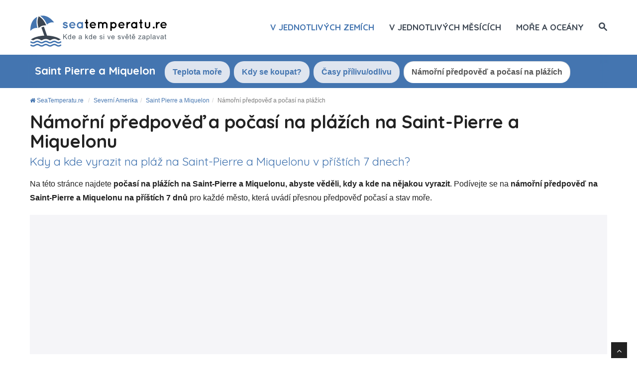

--- FILE ---
content_type: text/html; charset=UTF-8
request_url: https://cz.seatemperatu.re/severni-amerika/saint-pierre-a-miquelon/weather.html
body_size: 16093
content:
<!DOCTYPE html>
<html lang="cz">
<head>
  <title>Námořní Předpověď Na Saint-Pierre A Miquelonu: Kompletní 7denní Předpověď Počasí Pro Pláže | SeaTemperatu.re</title>

    <meta charset="utf-8">
    <meta http-equiv="X-UA-Compatible" content="IE=edge">
    <meta name="viewport" content="width=device-width, initial-scale=1">
    <meta name="description" content="Kdy a kde vyrazit tento týden na pláž na Saint-Pierre a Miquelonu? Podívejte se na naše doporučení a kompletní námořní předpověď pro jednotlivá města. 100% spolehlivost a každodenní aktualizace.">
    <meta name="author" content="Des Clics Nomades SAS">
    <meta property="og:title" content="Námořní předpověď na Saint-Pierre a Miquelonu: kompletní 7denní předpověď počasí pro pláže" />
    <meta property="og:description" content="Kdy a kde vyrazit tento týden na pláž na Saint-Pierre a Miquelonu? Podívejte se na naše doporučení a kompletní námořní předpověď pro jednotlivá města. 100% spolehlivost a každodenní aktualizace.">
    <meta property="og:image" content="https://cz.seatemperatu.re/site/images/illustration/saint-pierre-et-miquelon_911.jpg">
    <meta property="og:site_name" content="SeaTemperatu.re">
    <meta property="og:locale" content="cz_CZ">

        <link rel="canonical" href="https://cz.seatemperatu.re/severni-amerika/saint-pierre-a-miquelon/weather.html" />
    <meta property="og:url" content="https://cz.seatemperatu.re/severni-amerika/saint-pierre-a-miquelon/weather.html">
    
    <link rel="preconnect" href="https://fonts.googleapis.com">
    <link rel="preconnect" href="https://fonts.gstatic.com" crossorigin>
    <link href="https://fonts.googleapis.com/css?family=Quicksand:400,700&display=swap" rel="stylesheet">

    <link href="https://cz.seatemperatu.re/site/css/styles.min.css?v=2.0.162" rel="stylesheet" />
    <style>span.sd-cmp-1jLDJ.sd-cmp-fuQAp.sd-cmp-3_LLS { font-size: 120% !important; font-weight: bold; }
    span.sd-cmp-1jLDJ.sd-cmp-fuQAp.sd-cmp-W8q3F { font-size: 100% !important; font-weight: normal;  color: #bbb; }
    span.sd-cmp-2jmDj.sd-cmp-TOv77, .sd-cmp-2jmDj { color: #bbb!important; } span.sd-cmp-2jmDj { display: none !important; }</style>
        
    <link rel="shortcut icon" type="image/x-icon" href="https://cz.seatemperatu.re/site/images/favicon-512.png" />

    <script type="text/javascript" src="https://choices.consentframework.com/js/pa/22321/c/euJhY/stub" charset="utf-8"></script>
    <script type="text/javascript" src="https://choices.consentframework.com/js/pa/22321/c/euJhY/cmp" charset="utf-8" async></script>

    <script src="https://cz.seatemperatu.re/site/js/jquery-1.11.0.js"></script>
    
    
    <!-- Google tag (gtag.js) - GA4 -->
    <script async src="https://www.googletagmanager.com/gtag/js?id=G-YXGV34BBTZ"></script>
    <script>
      window.dataLayer = window.dataLayer || [];
      function gtag(){dataLayer.push(arguments);}
      gtag('js', new Date());

      gtag('config', 'G-YXGV34BBTZ');
    </script>


    
   
  <!-- OPTIDIGITAL -->
  
  <script type='text/javascript' 
    id='optidigital-ad-init'
    async
    config='{"adUnit": "/264817739/cz.seatemperatu.re/others",
        "pageTargeting": {"pays":"saint-pierre-a-miquelon"}}'
    src='//scripts.opti-digital.com/tags/?site=cabaigne'>
  </script>

  <!-- Stay22 -->
  <script>
  (function (s, t, a, y, twenty, two) {
    s.Stay22 = s.Stay22 || {};
    s.Stay22.params = { lmaID: '68e3cae024ecc1f8e80ca93e' };
    twenty = t.createElement(a);
    two = t.getElementsByTagName(a)[0];
    twenty.async = 1;
    twenty.src = y;
    two.parentNode.insertBefore(twenty, two);
  })(window, document, 'script', 'https://scripts.stay22.com/letmeallez.js');
  </script>
  
  <script async src="https://fundingchoicesmessages.google.com/i/pub-5891689058172513?ers=1" nonce="0EBiH7t-0l6mbYJ31-_Fng"></script><script nonce="0EBiH7t-0l6mbYJ31-_Fng">(function() {function signalGooglefcPresent() {if (!window.frames['googlefcPresent']) {if (document.body) {const iframe = document.createElement('iframe'); iframe.style = 'width: 0; height: 0; border: none; z-index: -1000; left: -1000px; top: -1000px;'; iframe.style.display = 'none'; iframe.name = 'googlefcPresent'; document.body.appendChild(iframe);} else {setTimeout(signalGooglefcPresent, 0);}}}signalGooglefcPresent();})();</script>

  <script>(function(){'use strict';function aa(a){var b=0;return function(){return b<a.length?{done:!1,value:a[b++]}:{done:!0}}}var ba="function"==typeof Object.defineProperties?Object.defineProperty:function(a,b,c){if(a==Array.prototype||a==Object.prototype)return a;a[b]=c.value;return a};
function ca(a){a=["object"==typeof globalThis&&globalThis,a,"object"==typeof window&&window,"object"==typeof self&&self,"object"==typeof global&&global];for(var b=0;b<a.length;++b){var c=a[b];if(c&&c.Math==Math)return c}throw Error("Cannot find global object");}var da=ca(this);function k(a,b){if(b)a:{var c=da;a=a.split(".");for(var d=0;d<a.length-1;d++){var e=a[d];if(!(e in c))break a;c=c[e]}a=a[a.length-1];d=c[a];b=b(d);b!=d&&null!=b&&ba(c,a,{configurable:!0,writable:!0,value:b})}}
function ea(a){return a.raw=a}function m(a){var b="undefined"!=typeof Symbol&&Symbol.iterator&&a[Symbol.iterator];if(b)return b.call(a);if("number"==typeof a.length)return{next:aa(a)};throw Error(String(a)+" is not an iterable or ArrayLike");}function fa(a){for(var b,c=[];!(b=a.next()).done;)c.push(b.value);return c}var ha="function"==typeof Object.create?Object.create:function(a){function b(){}b.prototype=a;return new b},n;
if("function"==typeof Object.setPrototypeOf)n=Object.setPrototypeOf;else{var q;a:{var ia={a:!0},ja={};try{ja.__proto__=ia;q=ja.a;break a}catch(a){}q=!1}n=q?function(a,b){a.__proto__=b;if(a.__proto__!==b)throw new TypeError(a+" is not extensible");return a}:null}var ka=n;
function r(a,b){a.prototype=ha(b.prototype);a.prototype.constructor=a;if(ka)ka(a,b);else for(var c in b)if("prototype"!=c)if(Object.defineProperties){var d=Object.getOwnPropertyDescriptor(b,c);d&&Object.defineProperty(a,c,d)}else a[c]=b[c];a.A=b.prototype}function la(){for(var a=Number(this),b=[],c=a;c<arguments.length;c++)b[c-a]=arguments[c];return b}k("Number.MAX_SAFE_INTEGER",function(){return 9007199254740991});
k("Number.isFinite",function(a){return a?a:function(b){return"number"!==typeof b?!1:!isNaN(b)&&Infinity!==b&&-Infinity!==b}});k("Number.isInteger",function(a){return a?a:function(b){return Number.isFinite(b)?b===Math.floor(b):!1}});k("Number.isSafeInteger",function(a){return a?a:function(b){return Number.isInteger(b)&&Math.abs(b)<=Number.MAX_SAFE_INTEGER}});
k("Math.trunc",function(a){return a?a:function(b){b=Number(b);if(isNaN(b)||Infinity===b||-Infinity===b||0===b)return b;var c=Math.floor(Math.abs(b));return 0>b?-c:c}});k("Object.is",function(a){return a?a:function(b,c){return b===c?0!==b||1/b===1/c:b!==b&&c!==c}});k("Array.prototype.includes",function(a){return a?a:function(b,c){var d=this;d instanceof String&&(d=String(d));var e=d.length;c=c||0;for(0>c&&(c=Math.max(c+e,0));c<e;c++){var f=d[c];if(f===b||Object.is(f,b))return!0}return!1}});
k("String.prototype.includes",function(a){return a?a:function(b,c){if(null==this)throw new TypeError("The 'this' value for String.prototype.includes must not be null or undefined");if(b instanceof RegExp)throw new TypeError("First argument to String.prototype.includes must not be a regular expression");return-1!==this.indexOf(b,c||0)}});/*

 Copyright The Closure Library Authors.
 SPDX-License-Identifier: Apache-2.0
*/
var t=this||self;function v(a){return a};var w,x;a:{for(var ma=["CLOSURE_FLAGS"],y=t,z=0;z<ma.length;z++)if(y=y[ma[z]],null==y){x=null;break a}x=y}var na=x&&x[610401301];w=null!=na?na:!1;var A,oa=t.navigator;A=oa?oa.userAgentData||null:null;function B(a){return w?A?A.brands.some(function(b){return(b=b.brand)&&-1!=b.indexOf(a)}):!1:!1}function C(a){var b;a:{if(b=t.navigator)if(b=b.userAgent)break a;b=""}return-1!=b.indexOf(a)};function D(){return w?!!A&&0<A.brands.length:!1}function E(){return D()?B("Chromium"):(C("Chrome")||C("CriOS"))&&!(D()?0:C("Edge"))||C("Silk")};var pa=D()?!1:C("Trident")||C("MSIE");!C("Android")||E();E();C("Safari")&&(E()||(D()?0:C("Coast"))||(D()?0:C("Opera"))||(D()?0:C("Edge"))||(D()?B("Microsoft Edge"):C("Edg/"))||D()&&B("Opera"));var qa={},F=null;var ra="undefined"!==typeof Uint8Array,sa=!pa&&"function"===typeof btoa;function G(){return"function"===typeof BigInt};var H=0,I=0;function ta(a){var b=0>a;a=Math.abs(a);var c=a>>>0;a=Math.floor((a-c)/4294967296);b&&(c=m(ua(c,a)),b=c.next().value,a=c.next().value,c=b);H=c>>>0;I=a>>>0}function va(a,b){b>>>=0;a>>>=0;if(2097151>=b)var c=""+(4294967296*b+a);else G()?c=""+(BigInt(b)<<BigInt(32)|BigInt(a)):(c=(a>>>24|b<<8)&16777215,b=b>>16&65535,a=(a&16777215)+6777216*c+6710656*b,c+=8147497*b,b*=2,1E7<=a&&(c+=Math.floor(a/1E7),a%=1E7),1E7<=c&&(b+=Math.floor(c/1E7),c%=1E7),c=b+wa(c)+wa(a));return c}
function wa(a){a=String(a);return"0000000".slice(a.length)+a}function ua(a,b){b=~b;a?a=~a+1:b+=1;return[a,b]};var J;J="function"===typeof Symbol&&"symbol"===typeof Symbol()?Symbol():void 0;var xa=J?function(a,b){a[J]|=b}:function(a,b){void 0!==a.g?a.g|=b:Object.defineProperties(a,{g:{value:b,configurable:!0,writable:!0,enumerable:!1}})},K=J?function(a){return a[J]|0}:function(a){return a.g|0},L=J?function(a){return a[J]}:function(a){return a.g},M=J?function(a,b){a[J]=b;return a}:function(a,b){void 0!==a.g?a.g=b:Object.defineProperties(a,{g:{value:b,configurable:!0,writable:!0,enumerable:!1}});return a};function ya(a,b){M(b,(a|0)&-14591)}function za(a,b){M(b,(a|34)&-14557)}
function Aa(a){a=a>>14&1023;return 0===a?536870912:a};var N={},Ba={};function Ca(a){return!(!a||"object"!==typeof a||a.g!==Ba)}function Da(a){return null!==a&&"object"===typeof a&&!Array.isArray(a)&&a.constructor===Object}function P(a,b,c){if(!Array.isArray(a)||a.length)return!1;var d=K(a);if(d&1)return!0;if(!(b&&(Array.isArray(b)?b.includes(c):b.has(c))))return!1;M(a,d|1);return!0}Object.freeze(new function(){});Object.freeze(new function(){});var Ea=/^-?([1-9][0-9]*|0)(\.[0-9]+)?$/;var Q;function Fa(a,b){Q=b;a=new a(b);Q=void 0;return a}
function R(a,b,c){null==a&&(a=Q);Q=void 0;if(null==a){var d=96;c?(a=[c],d|=512):a=[];b&&(d=d&-16760833|(b&1023)<<14)}else{if(!Array.isArray(a))throw Error();d=K(a);if(d&64)return a;d|=64;if(c&&(d|=512,c!==a[0]))throw Error();a:{c=a;var e=c.length;if(e){var f=e-1;if(Da(c[f])){d|=256;b=f-(+!!(d&512)-1);if(1024<=b)throw Error();d=d&-16760833|(b&1023)<<14;break a}}if(b){b=Math.max(b,e-(+!!(d&512)-1));if(1024<b)throw Error();d=d&-16760833|(b&1023)<<14}}}M(a,d);return a};function Ga(a){switch(typeof a){case "number":return isFinite(a)?a:String(a);case "boolean":return a?1:0;case "object":if(a)if(Array.isArray(a)){if(P(a,void 0,0))return}else if(ra&&null!=a&&a instanceof Uint8Array){if(sa){for(var b="",c=0,d=a.length-10240;c<d;)b+=String.fromCharCode.apply(null,a.subarray(c,c+=10240));b+=String.fromCharCode.apply(null,c?a.subarray(c):a);a=btoa(b)}else{void 0===b&&(b=0);if(!F){F={};c="ABCDEFGHIJKLMNOPQRSTUVWXYZabcdefghijklmnopqrstuvwxyz0123456789".split("");d=["+/=",
"+/","-_=","-_.","-_"];for(var e=0;5>e;e++){var f=c.concat(d[e].split(""));qa[e]=f;for(var g=0;g<f.length;g++){var h=f[g];void 0===F[h]&&(F[h]=g)}}}b=qa[b];c=Array(Math.floor(a.length/3));d=b[64]||"";for(e=f=0;f<a.length-2;f+=3){var l=a[f],p=a[f+1];h=a[f+2];g=b[l>>2];l=b[(l&3)<<4|p>>4];p=b[(p&15)<<2|h>>6];h=b[h&63];c[e++]=g+l+p+h}g=0;h=d;switch(a.length-f){case 2:g=a[f+1],h=b[(g&15)<<2]||d;case 1:a=a[f],c[e]=b[a>>2]+b[(a&3)<<4|g>>4]+h+d}a=c.join("")}return a}}return a};function Ha(a,b,c){a=Array.prototype.slice.call(a);var d=a.length,e=b&256?a[d-1]:void 0;d+=e?-1:0;for(b=b&512?1:0;b<d;b++)a[b]=c(a[b]);if(e){b=a[b]={};for(var f in e)Object.prototype.hasOwnProperty.call(e,f)&&(b[f]=c(e[f]))}return a}function Ia(a,b,c,d,e){if(null!=a){if(Array.isArray(a))a=P(a,void 0,0)?void 0:e&&K(a)&2?a:Ja(a,b,c,void 0!==d,e);else if(Da(a)){var f={},g;for(g in a)Object.prototype.hasOwnProperty.call(a,g)&&(f[g]=Ia(a[g],b,c,d,e));a=f}else a=b(a,d);return a}}
function Ja(a,b,c,d,e){var f=d||c?K(a):0;d=d?!!(f&32):void 0;a=Array.prototype.slice.call(a);for(var g=0;g<a.length;g++)a[g]=Ia(a[g],b,c,d,e);c&&c(f,a);return a}function Ka(a){return a.s===N?a.toJSON():Ga(a)};function La(a,b,c){c=void 0===c?za:c;if(null!=a){if(ra&&a instanceof Uint8Array)return b?a:new Uint8Array(a);if(Array.isArray(a)){var d=K(a);if(d&2)return a;b&&(b=0===d||!!(d&32)&&!(d&64||!(d&16)));return b?M(a,(d|34)&-12293):Ja(a,La,d&4?za:c,!0,!0)}a.s===N&&(c=a.h,d=L(c),a=d&2?a:Fa(a.constructor,Ma(c,d,!0)));return a}}function Ma(a,b,c){var d=c||b&2?za:ya,e=!!(b&32);a=Ha(a,b,function(f){return La(f,e,d)});xa(a,32|(c?2:0));return a};function Na(a,b){a=a.h;return Oa(a,L(a),b)}function Oa(a,b,c,d){if(-1===c)return null;if(c>=Aa(b)){if(b&256)return a[a.length-1][c]}else{var e=a.length;if(d&&b&256&&(d=a[e-1][c],null!=d))return d;b=c+(+!!(b&512)-1);if(b<e)return a[b]}}function Pa(a,b,c,d,e){var f=Aa(b);if(c>=f||e){var g=b;if(b&256)e=a[a.length-1];else{if(null==d)return;e=a[f+(+!!(b&512)-1)]={};g|=256}e[c]=d;c<f&&(a[c+(+!!(b&512)-1)]=void 0);g!==b&&M(a,g)}else a[c+(+!!(b&512)-1)]=d,b&256&&(a=a[a.length-1],c in a&&delete a[c])}
function Qa(a,b){var c=Ra;var d=void 0===d?!1:d;var e=a.h;var f=L(e),g=Oa(e,f,b,d);if(null!=g&&"object"===typeof g&&g.s===N)c=g;else if(Array.isArray(g)){var h=K(g),l=h;0===l&&(l|=f&32);l|=f&2;l!==h&&M(g,l);c=new c(g)}else c=void 0;c!==g&&null!=c&&Pa(e,f,b,c,d);e=c;if(null==e)return e;a=a.h;f=L(a);f&2||(g=e,c=g.h,h=L(c),g=h&2?Fa(g.constructor,Ma(c,h,!1)):g,g!==e&&(e=g,Pa(a,f,b,e,d)));return e}function Sa(a,b){a=Na(a,b);return null==a||"string"===typeof a?a:void 0}
function Ta(a,b){var c=void 0===c?0:c;a=Na(a,b);if(null!=a)if(b=typeof a,"number"===b?Number.isFinite(a):"string"!==b?0:Ea.test(a))if("number"===typeof a){if(a=Math.trunc(a),!Number.isSafeInteger(a)){ta(a);b=H;var d=I;if(a=d&2147483648)b=~b+1>>>0,d=~d>>>0,0==b&&(d=d+1>>>0);b=4294967296*d+(b>>>0);a=a?-b:b}}else if(b=Math.trunc(Number(a)),Number.isSafeInteger(b))a=String(b);else{if(b=a.indexOf("."),-1!==b&&(a=a.substring(0,b)),!("-"===a[0]?20>a.length||20===a.length&&-922337<Number(a.substring(0,7)):
19>a.length||19===a.length&&922337>Number(a.substring(0,6)))){if(16>a.length)ta(Number(a));else if(G())a=BigInt(a),H=Number(a&BigInt(4294967295))>>>0,I=Number(a>>BigInt(32)&BigInt(4294967295));else{b=+("-"===a[0]);I=H=0;d=a.length;for(var e=b,f=(d-b)%6+b;f<=d;e=f,f+=6)e=Number(a.slice(e,f)),I*=1E6,H=1E6*H+e,4294967296<=H&&(I+=Math.trunc(H/4294967296),I>>>=0,H>>>=0);b&&(b=m(ua(H,I)),a=b.next().value,b=b.next().value,H=a,I=b)}a=H;b=I;b&2147483648?G()?a=""+(BigInt(b|0)<<BigInt(32)|BigInt(a>>>0)):(b=
m(ua(a,b)),a=b.next().value,b=b.next().value,a="-"+va(a,b)):a=va(a,b)}}else a=void 0;return null!=a?a:c}function S(a,b){a=Sa(a,b);return null!=a?a:""};function T(a,b,c){this.h=R(a,b,c)}T.prototype.toJSON=function(){return Ua(this,Ja(this.h,Ka,void 0,void 0,!1),!0)};T.prototype.s=N;T.prototype.toString=function(){return Ua(this,this.h,!1).toString()};
function Ua(a,b,c){var d=a.constructor.v,e=L(c?a.h:b);a=b.length;if(!a)return b;var f;if(Da(c=b[a-1])){a:{var g=c;var h={},l=!1,p;for(p in g)if(Object.prototype.hasOwnProperty.call(g,p)){var u=g[p];if(Array.isArray(u)){var jb=u;if(P(u,d,+p)||Ca(u)&&0===u.size)u=null;u!=jb&&(l=!0)}null!=u?h[p]=u:l=!0}if(l){for(var O in h){g=h;break a}g=null}}g!=c&&(f=!0);a--}for(p=+!!(e&512)-1;0<a;a--){O=a-1;c=b[O];O-=p;if(!(null==c||P(c,d,O)||Ca(c)&&0===c.size))break;var kb=!0}if(!f&&!kb)return b;b=Array.prototype.slice.call(b,
0,a);g&&b.push(g);return b};function Va(a){return function(b){if(null==b||""==b)b=new a;else{b=JSON.parse(b);if(!Array.isArray(b))throw Error(void 0);xa(b,32);b=Fa(a,b)}return b}};function Wa(a){this.h=R(a)}r(Wa,T);var Xa=Va(Wa);var U;function V(a){this.g=a}V.prototype.toString=function(){return this.g+""};var Ya={};function Za(a){if(void 0===U){var b=null;var c=t.trustedTypes;if(c&&c.createPolicy){try{b=c.createPolicy("goog#html",{createHTML:v,createScript:v,createScriptURL:v})}catch(d){t.console&&t.console.error(d.message)}U=b}else U=b}a=(b=U)?b.createScriptURL(a):a;return new V(a,Ya)};function $a(){return Math.floor(2147483648*Math.random()).toString(36)+Math.abs(Math.floor(2147483648*Math.random())^Date.now()).toString(36)};function ab(a,b){b=String(b);"application/xhtml+xml"===a.contentType&&(b=b.toLowerCase());return a.createElement(b)}function bb(a){this.g=a||t.document||document};/*

 SPDX-License-Identifier: Apache-2.0
*/
function cb(a,b){a.src=b instanceof V&&b.constructor===V?b.g:"type_error:TrustedResourceUrl";var c,d;(c=(b=null==(d=(c=(a.ownerDocument&&a.ownerDocument.defaultView||window).document).querySelector)?void 0:d.call(c,"script[nonce]"))?b.nonce||b.getAttribute("nonce")||"":"")&&a.setAttribute("nonce",c)};function db(a){a=void 0===a?document:a;return a.createElement("script")};function eb(a,b,c,d,e,f){try{var g=a.g,h=db(g);h.async=!0;cb(h,b);g.head.appendChild(h);h.addEventListener("load",function(){e();d&&g.head.removeChild(h)});h.addEventListener("error",function(){0<c?eb(a,b,c-1,d,e,f):(d&&g.head.removeChild(h),f())})}catch(l){f()}};var fb=t.atob("aHR0cHM6Ly93d3cuZ3N0YXRpYy5jb20vaW1hZ2VzL2ljb25zL21hdGVyaWFsL3N5c3RlbS8xeC93YXJuaW5nX2FtYmVyXzI0ZHAucG5n"),gb=t.atob("WW91IGFyZSBzZWVpbmcgdGhpcyBtZXNzYWdlIGJlY2F1c2UgYWQgb3Igc2NyaXB0IGJsb2NraW5nIHNvZnR3YXJlIGlzIGludGVyZmVyaW5nIHdpdGggdGhpcyBwYWdlLg=="),hb=t.atob("RGlzYWJsZSBhbnkgYWQgb3Igc2NyaXB0IGJsb2NraW5nIHNvZnR3YXJlLCB0aGVuIHJlbG9hZCB0aGlzIHBhZ2Uu");function ib(a,b,c){this.i=a;this.u=b;this.o=c;this.g=null;this.j=[];this.m=!1;this.l=new bb(this.i)}
function lb(a){if(a.i.body&&!a.m){var b=function(){mb(a);t.setTimeout(function(){nb(a,3)},50)};eb(a.l,a.u,2,!0,function(){t[a.o]||b()},b);a.m=!0}}
function mb(a){for(var b=W(1,5),c=0;c<b;c++){var d=X(a);a.i.body.appendChild(d);a.j.push(d)}b=X(a);b.style.bottom="0";b.style.left="0";b.style.position="fixed";b.style.width=W(100,110).toString()+"%";b.style.zIndex=W(2147483544,2147483644).toString();b.style.backgroundColor=ob(249,259,242,252,219,229);b.style.boxShadow="0 0 12px #888";b.style.color=ob(0,10,0,10,0,10);b.style.display="flex";b.style.justifyContent="center";b.style.fontFamily="Roboto, Arial";c=X(a);c.style.width=W(80,85).toString()+
"%";c.style.maxWidth=W(750,775).toString()+"px";c.style.margin="24px";c.style.display="flex";c.style.alignItems="flex-start";c.style.justifyContent="center";d=ab(a.l.g,"IMG");d.className=$a();d.src=fb;d.alt="Warning icon";d.style.height="24px";d.style.width="24px";d.style.paddingRight="16px";var e=X(a),f=X(a);f.style.fontWeight="bold";f.textContent=gb;var g=X(a);g.textContent=hb;Y(a,e,f);Y(a,e,g);Y(a,c,d);Y(a,c,e);Y(a,b,c);a.g=b;a.i.body.appendChild(a.g);b=W(1,5);for(c=0;c<b;c++)d=X(a),a.i.body.appendChild(d),
a.j.push(d)}function Y(a,b,c){for(var d=W(1,5),e=0;e<d;e++){var f=X(a);b.appendChild(f)}b.appendChild(c);c=W(1,5);for(d=0;d<c;d++)e=X(a),b.appendChild(e)}function W(a,b){return Math.floor(a+Math.random()*(b-a))}function ob(a,b,c,d,e,f){return"rgb("+W(Math.max(a,0),Math.min(b,255)).toString()+","+W(Math.max(c,0),Math.min(d,255)).toString()+","+W(Math.max(e,0),Math.min(f,255)).toString()+")"}function X(a){a=ab(a.l.g,"DIV");a.className=$a();return a}
function nb(a,b){0>=b||null!=a.g&&0!==a.g.offsetHeight&&0!==a.g.offsetWidth||(pb(a),mb(a),t.setTimeout(function(){nb(a,b-1)},50))}function pb(a){for(var b=m(a.j),c=b.next();!c.done;c=b.next())(c=c.value)&&c.parentNode&&c.parentNode.removeChild(c);a.j=[];(b=a.g)&&b.parentNode&&b.parentNode.removeChild(b);a.g=null};function qb(a,b,c,d,e){function f(l){document.body?g(document.body):0<l?t.setTimeout(function(){f(l-1)},e):b()}function g(l){l.appendChild(h);t.setTimeout(function(){h?(0!==h.offsetHeight&&0!==h.offsetWidth?b():a(),h.parentNode&&h.parentNode.removeChild(h)):a()},d)}var h=rb(c);f(3)}function rb(a){var b=document.createElement("div");b.className=a;b.style.width="1px";b.style.height="1px";b.style.position="absolute";b.style.left="-10000px";b.style.top="-10000px";b.style.zIndex="-10000";return b};function Ra(a){this.h=R(a)}r(Ra,T);function sb(a){this.h=R(a)}r(sb,T);var tb=Va(sb);function ub(a){var b=la.apply(1,arguments);if(0===b.length)return Za(a[0]);for(var c=a[0],d=0;d<b.length;d++)c+=encodeURIComponent(b[d])+a[d+1];return Za(c)};function vb(a){if(!a)return null;a=Sa(a,4);var b;null===a||void 0===a?b=null:b=Za(a);return b};var wb=ea([""]),xb=ea([""]);function yb(a,b){this.m=a;this.o=new bb(a.document);this.g=b;this.j=S(this.g,1);this.u=vb(Qa(this.g,2))||ub(wb);this.i=!1;b=vb(Qa(this.g,13))||ub(xb);this.l=new ib(a.document,b,S(this.g,12))}yb.prototype.start=function(){zb(this)};
function zb(a){Ab(a);eb(a.o,a.u,3,!1,function(){a:{var b=a.j;var c=t.btoa(b);if(c=t[c]){try{var d=Xa(t.atob(c))}catch(e){b=!1;break a}b=b===Sa(d,1)}else b=!1}b?Z(a,S(a.g,14)):(Z(a,S(a.g,8)),lb(a.l))},function(){qb(function(){Z(a,S(a.g,7));lb(a.l)},function(){return Z(a,S(a.g,6))},S(a.g,9),Ta(a.g,10),Ta(a.g,11))})}function Z(a,b){a.i||(a.i=!0,a=new a.m.XMLHttpRequest,a.open("GET",b,!0),a.send())}function Ab(a){var b=t.btoa(a.j);a.m[b]&&Z(a,S(a.g,5))};(function(a,b){t[a]=function(){var c=la.apply(0,arguments);t[a]=function(){};b.call.apply(b,[null].concat(c instanceof Array?c:fa(m(c))))}})("__h82AlnkH6D91__",function(a){"function"===typeof window.atob&&(new yb(window,tb(window.atob(a)))).start()});}).call(this);

window.__h82AlnkH6D91__("[base64]/[base64]/[base64]/[base64]");</script>
  

</head>

<body >
<div id="wrapper">
	<header>
        <div class="navbar navbar-default navbar-static-top">
        <div class="container">
          <div class="navbar-header">
              <button class="navbar-toggle" data-target=".navbar-header-collapse" data-toggle="collapse" type="button">
                <span class="sr-only"></span>
                <span class="icon-bar"></span>
                <span class="icon-bar"></span>
                <span class="icon-bar"></span>
              </button>
              <a class="navbar-brand" href="https://cz.seatemperatu.re/" title="SeaTemperatu.re">

                <img src="https://cz.seatemperatu.re/site/images/logo-cz.svg?v=3"  alt="SeaTemperatu.re" onerror="this.removeAttribute('onerror'); this.src='https://cz.seatemperatu.re/site/images/logo-cz.png?v=2'" width="283" height="65">

              </a>
            </div>
            <nav class="collapse navbar-collapse navbar-header-collapse">
            
            
              <ul class="nav navbar-nav navbar-right">
                <!--
                 <li class=" hidden-md">
                  <a href="https://cz.seatemperatu.re/" title="Teplota mořské vody ve světě"><span>Úvod</span></a>
                </li>
                  -->
                 <li class=" active">
                  <a href="https://cz.seatemperatu.re/#continents" title="Kde se koupat v jednotlivých zemích"><span>V jednotlivých zemích</span></a>
                </li>
                <li class="">
                  <a href="https://cz.seatemperatu.re/where/" title="Kde se koupat?"><span>V jednotlivých měsících</span></a>
                </li>
                 <li class="">
                  <a href="https://cz.seatemperatu.re/seas-and-oceans/" title="Teplota moří a oceánů"><span>Moře a oceány</span></a>
                </li>
                                <li class="">
                                    <a href="#" title="Hledat na stránkách" id="search_site"><span class="hidden-xs"><i class="font-icon-search"></i></span><span class="visible-xs-inline"><i class="font-icon-search"></i> Hledat</span></a>
                                  </li>


                              </ul>
              
              
              
            </nav>
            
            
            
            </div>
        </div>
	</header>
  <div id="search_container_top"></div>
    <!-- Page Content -->
  <main>
    
<script>
    $( document ).ready(function() {
      ScrollOnglet('#onglet_actif');
    });
</script>

<nav id="menu" class="callaction homepage">
<div class="container">
             <div class="container_tabs">

             	<ul class="nav nav-tabs">
             	<li role="presentation" class="cityname"><h4>Saint Pierre a Miquelon</h4></li>
              <li role="presentation"><a href="/severni-amerika/saint-pierre-a-miquelon/">Teplota moře</a></li>
                            <li role="presentation"><a href="/severni-amerika/saint-pierre-a-miquelon/when.html">Kdy se koupat?</a></li>
               	
              <li role="presentation"><a href="/severni-amerika/saint-pierre-a-miquelon/tides.html">Časy přílivu/odlivu</a></li>
              <li role="presentation" class="active"  id="onglet_actif"><a href="/severni-amerika/saint-pierre-a-miquelon/weather.html">Námořní předpověď a počasí na plážích</a></li>
            </ul>
            <div class="erase_left"></div>
         <div class="erase"></div>
			</div>
			
            </div>      
</nav>

<article>
 <div class="callaction">
	<div class="container">
		<div class="row">
			<div class="col-lg-12">
            <header>
            	<nav id="breadcrumb">
                <ul class="breadcrumb" itemscope itemtype="https://schema.org/BreadcrumbList">
                    <li itemprop="itemListElement" itemscope itemtype="http://schema.org/ListItem">
      				<a href="https://cz.seatemperatu.re/" title="SeaTemperatu.re" itemprop="item"><i class="fa fa-home"></i> <span itemprop="name">SeaTemperatu.re</span></a>
      				<meta itemprop="position" content="1" />
      				</li>
					<li itemprop="itemListElement" itemscope itemtype="http://schema.org/ListItem"><a href="https://cz.seatemperatu.re/severni-amerika/" itemprop="item" title="Severní Amerika"><span itemprop="name">Severní Amerika</span></a>
						<meta itemprop="position" content="2" /></li><li itemprop="itemListElement" itemscope itemtype="http://schema.org/ListItem"><a href="https://cz.seatemperatu.re/severni-amerika/saint-pierre-a-miquelon/" itemprop="item" title="Saint Pierre a Miquelon"><span itemprop="name">Saint Pierre a Miquelon</span></a>
						<meta itemprop="position" content="3" /></li><li class="active" itemprop="itemListElement" itemscope itemtype="http://schema.org/ListItem"><span itemprop="name">Námořní předpověď a počasí na plážích</span>
						<meta itemprop="position" content="4" /></li></ul></nav>              <h1 class="title fadeInUp animated" id="ancre1">Námořní předpověď a počasí na plážích na Saint-Pierre a Miquelonu<small>Kdy a kde vyrazit na pláž na Saint-Pierre a Miquelonu v příštích 7 dnech?</small></h1>
              <p class="fadeInUp animated">Na této stránce najdete <strong>počasí na plážích na Saint-Pierre a Miquelonu, abyste věděli, kdy a kde na nějakou vyrazit</strong>. Podívejte se na <strong>námořní předpověď na Saint-Pierre a Miquelonu na příštích 7 dnů</strong> pro každé město, která uvádí přesnou předpověď počasí a stav moře.</p>
              </header>
              </div>
        </div>
    </div>
</div>           
<div class="pub-billboard hidden-xs ">
    <div class="container">
		<div id="optidigital-adslot-Billboard_1" style="display:none;"" class="Billboard_1"></div>
    </div>
		</div><div class="hidden-lg hidden-sm hidden-md pub margintop20 marginbot20 taillefixetop"><div id="optidigital-adslot-Mobile_Top" style="display:none;" class="Mobile_Top"></div></div>          
<section id="content" class="nopaddingtop">
	<div class="container">

		


        <div class="row">

            <div class="col-lg-8" id="contenu_page">
              <h2 id="marees">Námořní předpověď: kdy a kde vyrazit na pláž na Saint-Pierre a Miquelonu?</h2>
              
             
                
                 <p>Podívejte se, kdy je tento týden nejlepší čas a místo <strong>pro výlet na pláž %CITY_IN% na Saint-Pierre a Miquelonu</strong> užít si <strong>co nejlepší počasí a co nejklidnější moře</strong>. Podívejte se také na kompletní námořní předpověď pro každé město a lokalitu na Saint-Pierre a Miquelonu po kliknutí na odkazy níže.</p> 

                        
                 <div class="panel-group" id="accordion" role="tablist" aria-multiselectable="true">
                           <div class="panel panel-default ">
                <div class="panel-heading" role="tab" id="heading0">
                  <h4 class="panel-title">
                    <a data-toggle="collapse" data-parent="#accordion" href="#collapse0" aria-expanded="true" aria-controls="collapse0">
                      Námořní předpověď a počasí na plážích v Saint-Pierre                    </a>
                  </h4>
                </div>
                <div id="collapse0" class="panel-collapse collapse in" role="tabpanel" aria-labelledby="heading0">
                  <div class="panel-body">

                    
                   


            <table class="table table-hover">
			<thead>
			  <tr class="noteclimat">
			    <th scope="col">Datum</th>
			    <th scope="col">Venk. teplota</th>
			    <th scope="col" class="hidden-xs">Max. vítr</th>
			    <th scope="col">Náš názor</th>
			    <th scope="col" class="hidden-xs">Podrobnosti</th>
			  </tr>
			 </thead>
			 <tbody>
            <tr class="bg-danger" onclick="location.href='/severni-amerika/saint-pierre-a-miquelon/saint-pierre/weather.html#meteo-2026-01-27' " style="cursor:pointer"><td>Tuesday 27 January 2026</td><td>-6°C na -3°C</td><td class="hidden-xs">54km/h</td><td><span class="label label-danger">nedoporučeno</span></td><td class="hidden-xs"><a href="/severni-amerika/saint-pierre-a-miquelon/saint-pierre/weather.html#meteo-2026-01-27"><b>kompletní námořní předpověď</b></a></td></tr><tr class="bg-danger" onclick="location.href='/severni-amerika/saint-pierre-a-miquelon/saint-pierre/weather.html#meteo-2026-01-28' " style="cursor:pointer"><td>Wednesday 28 January 2026</td><td>-4°C na -3°C</td><td class="hidden-xs">48km/h</td><td><span class="label label-danger">nedoporučeno</span></td><td class="hidden-xs"><a href="/severni-amerika/saint-pierre-a-miquelon/saint-pierre/weather.html#meteo-2026-01-28"><b>kompletní námořní předpověď</b></a></td></tr><tr class="bg-danger" onclick="location.href='/severni-amerika/saint-pierre-a-miquelon/saint-pierre/weather.html#meteo-2026-01-29' " style="cursor:pointer"><td>Thursday 29 January 2026</td><td>-3°C na -2°C</td><td class="hidden-xs">28km/h</td><td><span class="label label-danger">nedoporučeno</span></td><td class="hidden-xs"><a href="/severni-amerika/saint-pierre-a-miquelon/saint-pierre/weather.html#meteo-2026-01-29"><b>kompletní námořní předpověď</b></a></td></tr><tr class="bg-danger" onclick="location.href='/severni-amerika/saint-pierre-a-miquelon/saint-pierre/weather.html#meteo-2026-01-30' " style="cursor:pointer"><td>Friday 30 January 2026</td><td>-3°C na -2°C</td><td class="hidden-xs">44km/h</td><td><span class="label label-danger">nedoporučeno</span></td><td class="hidden-xs"><a href="/severni-amerika/saint-pierre-a-miquelon/saint-pierre/weather.html#meteo-2026-01-30"><b>kompletní námořní předpověď</b></a></td></tr><tr class="bg-danger" onclick="location.href='/severni-amerika/saint-pierre-a-miquelon/saint-pierre/weather.html#meteo-2026-01-31' " style="cursor:pointer"><td>Saturday 31 January 2026</td><td>-3°C na -0°C</td><td class="hidden-xs">45km/h</td><td><span class="label label-danger">nedoporučeno</span></td><td class="hidden-xs"><a href="/severni-amerika/saint-pierre-a-miquelon/saint-pierre/weather.html#meteo-2026-01-31"><b>kompletní námořní předpověď</b></a></td></tr><tr class="bg-danger" onclick="location.href='/severni-amerika/saint-pierre-a-miquelon/saint-pierre/weather.html#meteo-2026-02-01' " style="cursor:pointer"><td>Sunday  1 February 2026</td><td>-2°C na -0°C</td><td class="hidden-xs">15km/h</td><td><span class="label label-danger">nedoporučeno</span></td><td class="hidden-xs"><a href="/severni-amerika/saint-pierre-a-miquelon/saint-pierre/weather.html#meteo-2026-02-01"><b>kompletní námořní předpověď</b></a></td></tr><tr class="bg-danger" onclick="location.href='/severni-amerika/saint-pierre-a-miquelon/saint-pierre/weather.html#meteo-2026-02-02' " style="cursor:pointer"><td>Monday  2 February 2026</td><td>-1°C na 1°C</td><td class="hidden-xs">56km/h</td><td><span class="label label-danger">nedoporučeno</span></td><td class="hidden-xs"><a href="/severni-amerika/saint-pierre-a-miquelon/saint-pierre/weather.html#meteo-2026-02-02"><b>kompletní námořní předpověď</b></a></td></tr>			 </tbody>
			</table>
			<hr/><p><a href="/severni-amerika/saint-pierre-a-miquelon/saint-pierre/weather.html" title="Námořní předpověď a počasí na plážích v Saint-Pierre na příštích 7 dnů" class="btn btn-block btn-theme">Námořní předpověď a počasí na plážích v Saint-Pierre na příštích 7 dnů</a></p>                
                  </div>
                </div>
              </div>
              
                            <div class="panel panel-default ">
                <div class="panel-heading" role="tab" id="heading1">
                  <h4 class="panel-title">
                    <a data-toggle="collapse" data-parent="#accordion" href="#collapse1" aria-expanded="true" aria-controls="collapse1">
                      Námořní předpověď a počasí na plážích v Ile aux Marins                    </a>
                  </h4>
                </div>
                <div id="collapse1" class="panel-collapse collapse " role="tabpanel" aria-labelledby="heading1">
                  <div class="panel-body">

                    
                   


            <table class="table table-hover">
			<thead>
			  <tr class="noteclimat">
			    <th scope="col">Datum</th>
			    <th scope="col">Venk. teplota</th>
			    <th scope="col" class="hidden-xs">Max. vítr</th>
			    <th scope="col">Náš názor</th>
			    <th scope="col" class="hidden-xs">Podrobnosti</th>
			  </tr>
			 </thead>
			 <tbody>
            <tr class="bg-danger" onclick="location.href='/severni-amerika/saint-pierre-a-miquelon/ile-aux-marins/weather.html#meteo-2026-01-27' " style="cursor:pointer"><td>Tuesday 27 January 2026</td><td>-6°C na -3°C</td><td class="hidden-xs">54km/h</td><td><span class="label label-danger">nedoporučeno</span></td><td class="hidden-xs"><a href="/severni-amerika/saint-pierre-a-miquelon/ile-aux-marins/weather.html#meteo-2026-01-27"><b>kompletní námořní předpověď</b></a></td></tr><tr class="bg-danger" onclick="location.href='/severni-amerika/saint-pierre-a-miquelon/ile-aux-marins/weather.html#meteo-2026-01-28' " style="cursor:pointer"><td>Wednesday 28 January 2026</td><td>-4°C na -3°C</td><td class="hidden-xs">48km/h</td><td><span class="label label-danger">nedoporučeno</span></td><td class="hidden-xs"><a href="/severni-amerika/saint-pierre-a-miquelon/ile-aux-marins/weather.html#meteo-2026-01-28"><b>kompletní námořní předpověď</b></a></td></tr><tr class="bg-danger" onclick="location.href='/severni-amerika/saint-pierre-a-miquelon/ile-aux-marins/weather.html#meteo-2026-01-29' " style="cursor:pointer"><td>Thursday 29 January 2026</td><td>-3°C na -2°C</td><td class="hidden-xs">28km/h</td><td><span class="label label-danger">nedoporučeno</span></td><td class="hidden-xs"><a href="/severni-amerika/saint-pierre-a-miquelon/ile-aux-marins/weather.html#meteo-2026-01-29"><b>kompletní námořní předpověď</b></a></td></tr><tr class="bg-danger" onclick="location.href='/severni-amerika/saint-pierre-a-miquelon/ile-aux-marins/weather.html#meteo-2026-01-30' " style="cursor:pointer"><td>Friday 30 January 2026</td><td>-3°C na -2°C</td><td class="hidden-xs">44km/h</td><td><span class="label label-danger">nedoporučeno</span></td><td class="hidden-xs"><a href="/severni-amerika/saint-pierre-a-miquelon/ile-aux-marins/weather.html#meteo-2026-01-30"><b>kompletní námořní předpověď</b></a></td></tr><tr class="bg-danger" onclick="location.href='/severni-amerika/saint-pierre-a-miquelon/ile-aux-marins/weather.html#meteo-2026-01-31' " style="cursor:pointer"><td>Saturday 31 January 2026</td><td>-3°C na -0°C</td><td class="hidden-xs">45km/h</td><td><span class="label label-danger">nedoporučeno</span></td><td class="hidden-xs"><a href="/severni-amerika/saint-pierre-a-miquelon/ile-aux-marins/weather.html#meteo-2026-01-31"><b>kompletní námořní předpověď</b></a></td></tr><tr class="bg-danger" onclick="location.href='/severni-amerika/saint-pierre-a-miquelon/ile-aux-marins/weather.html#meteo-2026-02-01' " style="cursor:pointer"><td>Sunday  1 February 2026</td><td>-2°C na -0°C</td><td class="hidden-xs">15km/h</td><td><span class="label label-danger">nedoporučeno</span></td><td class="hidden-xs"><a href="/severni-amerika/saint-pierre-a-miquelon/ile-aux-marins/weather.html#meteo-2026-02-01"><b>kompletní námořní předpověď</b></a></td></tr><tr class="bg-danger" onclick="location.href='/severni-amerika/saint-pierre-a-miquelon/ile-aux-marins/weather.html#meteo-2026-02-02' " style="cursor:pointer"><td>Monday  2 February 2026</td><td>-1°C na 1°C</td><td class="hidden-xs">56km/h</td><td><span class="label label-danger">nedoporučeno</span></td><td class="hidden-xs"><a href="/severni-amerika/saint-pierre-a-miquelon/ile-aux-marins/weather.html#meteo-2026-02-02"><b>kompletní námořní předpověď</b></a></td></tr>			 </tbody>
			</table>
			<hr/><p><a href="/severni-amerika/saint-pierre-a-miquelon/ile-aux-marins/weather.html" title="Námořní předpověď a počasí na plážích v Ile aux Marins na příštích 7 dnů" class="btn btn-block btn-theme">Námořní předpověď a počasí na plážích v Ile aux Marins na příštích 7 dnů</a></p>                
                  </div>
                </div>
              </div>
              
                            <div class="panel panel-default ">
                <div class="panel-heading" role="tab" id="heading2">
                  <h4 class="panel-title">
                    <a data-toggle="collapse" data-parent="#accordion" href="#collapse2" aria-expanded="true" aria-controls="collapse2">
                      Námořní předpověď a počasí na plážích v Miquelon-Langlade                    </a>
                  </h4>
                </div>
                <div id="collapse2" class="panel-collapse collapse " role="tabpanel" aria-labelledby="heading2">
                  <div class="panel-body">

                    
                   


            <table class="table table-hover">
			<thead>
			  <tr class="noteclimat">
			    <th scope="col">Datum</th>
			    <th scope="col">Venk. teplota</th>
			    <th scope="col" class="hidden-xs">Max. vítr</th>
			    <th scope="col">Náš názor</th>
			    <th scope="col" class="hidden-xs">Podrobnosti</th>
			  </tr>
			 </thead>
			 <tbody>
            <tr class="bg-danger" onclick="location.href='/severni-amerika/saint-pierre-a-miquelon/miquelon-langlade/weather.html#meteo-2026-01-27' " style="cursor:pointer"><td>Tuesday 27 January 2026</td><td>-6°C na -4°C</td><td class="hidden-xs">50km/h</td><td><span class="label label-danger">nedoporučeno</span></td><td class="hidden-xs"><a href="/severni-amerika/saint-pierre-a-miquelon/miquelon-langlade/weather.html#meteo-2026-01-27"><b>kompletní námořní předpověď</b></a></td></tr><tr class="bg-danger" onclick="location.href='/severni-amerika/saint-pierre-a-miquelon/miquelon-langlade/weather.html#meteo-2026-01-28' " style="cursor:pointer"><td>Wednesday 28 January 2026</td><td>-4°C na -3°C</td><td class="hidden-xs">51km/h</td><td><span class="label label-danger">nedoporučeno</span></td><td class="hidden-xs"><a href="/severni-amerika/saint-pierre-a-miquelon/miquelon-langlade/weather.html#meteo-2026-01-28"><b>kompletní námořní předpověď</b></a></td></tr><tr class="bg-danger" onclick="location.href='/severni-amerika/saint-pierre-a-miquelon/miquelon-langlade/weather.html#meteo-2026-01-29' " style="cursor:pointer"><td>Thursday 29 January 2026</td><td>-3°C na -2°C</td><td class="hidden-xs">27km/h</td><td><span class="label label-danger">nedoporučeno</span></td><td class="hidden-xs"><a href="/severni-amerika/saint-pierre-a-miquelon/miquelon-langlade/weather.html#meteo-2026-01-29"><b>kompletní námořní předpověď</b></a></td></tr><tr class="bg-danger" onclick="location.href='/severni-amerika/saint-pierre-a-miquelon/miquelon-langlade/weather.html#meteo-2026-01-30' " style="cursor:pointer"><td>Friday 30 January 2026</td><td>-3°C na -2°C</td><td class="hidden-xs">45km/h</td><td><span class="label label-danger">nedoporučeno</span></td><td class="hidden-xs"><a href="/severni-amerika/saint-pierre-a-miquelon/miquelon-langlade/weather.html#meteo-2026-01-30"><b>kompletní námořní předpověď</b></a></td></tr><tr class="bg-danger" onclick="location.href='/severni-amerika/saint-pierre-a-miquelon/miquelon-langlade/weather.html#meteo-2026-01-31' " style="cursor:pointer"><td>Saturday 31 January 2026</td><td>-3°C na -0°C</td><td class="hidden-xs">44km/h</td><td><span class="label label-danger">nedoporučeno</span></td><td class="hidden-xs"><a href="/severni-amerika/saint-pierre-a-miquelon/miquelon-langlade/weather.html#meteo-2026-01-31"><b>kompletní námořní předpověď</b></a></td></tr><tr class="bg-danger" onclick="location.href='/severni-amerika/saint-pierre-a-miquelon/miquelon-langlade/weather.html#meteo-2026-02-01' " style="cursor:pointer"><td>Sunday  1 February 2026</td><td>-2°C na -0°C</td><td class="hidden-xs">15km/h</td><td><span class="label label-danger">nedoporučeno</span></td><td class="hidden-xs"><a href="/severni-amerika/saint-pierre-a-miquelon/miquelon-langlade/weather.html#meteo-2026-02-01"><b>kompletní námořní předpověď</b></a></td></tr><tr class="bg-danger" onclick="location.href='/severni-amerika/saint-pierre-a-miquelon/miquelon-langlade/weather.html#meteo-2026-02-02' " style="cursor:pointer"><td>Monday  2 February 2026</td><td>-1°C na 0°C</td><td class="hidden-xs">59km/h</td><td><span class="label label-danger">nedoporučeno</span></td><td class="hidden-xs"><a href="/severni-amerika/saint-pierre-a-miquelon/miquelon-langlade/weather.html#meteo-2026-02-02"><b>kompletní námořní předpověď</b></a></td></tr>			 </tbody>
			</table>
			<hr/><p><a href="/severni-amerika/saint-pierre-a-miquelon/miquelon-langlade/weather.html" title="Námořní předpověď a počasí na plážích v Miquelon-Langlade na příštích 7 dnů" class="btn btn-block btn-theme">Námořní předpověď a počasí na plážích v Miquelon-Langlade na příštích 7 dnů</a></p>                
                  </div>
                </div>
              </div>
              
              <div class="pub taillefixe hidden-xs emplacement1"><div id="optidigital-adslot-Content_1" style="display: none;" class="Content_1"></div></div><div class="pub no-bg taillefixe hidden-sm hidden-md hidden-lg emplacement1"><div id="optidigital-adslot-Mobile_Pos1" style="display: none;" class="Mobile_Pos1"></div></div>              <div class="panel panel-default ">
                <div class="panel-heading" role="tab" id="heading3">
                  <h4 class="panel-title">
                    <a data-toggle="collapse" data-parent="#accordion" href="#collapse3" aria-expanded="true" aria-controls="collapse3">
                      Námořní předpověď a počasí na plážích na ostrově Grand Colombier                    </a>
                  </h4>
                </div>
                <div id="collapse3" class="panel-collapse collapse " role="tabpanel" aria-labelledby="heading3">
                  <div class="panel-body">

                    
                   


            <table class="table table-hover">
			<thead>
			  <tr class="noteclimat">
			    <th scope="col">Datum</th>
			    <th scope="col">Venk. teplota</th>
			    <th scope="col" class="hidden-xs">Max. vítr</th>
			    <th scope="col">Náš názor</th>
			    <th scope="col" class="hidden-xs">Podrobnosti</th>
			  </tr>
			 </thead>
			 <tbody>
            <tr class="bg-danger" onclick="location.href='/severni-amerika/saint-pierre-a-miquelon/ostrov-grand-colombier/weather.html#meteo-2026-01-27' " style="cursor:pointer"><td>Tuesday 27 January 2026</td><td>-6°C na -3°C</td><td class="hidden-xs">54km/h</td><td><span class="label label-danger">nedoporučeno</span></td><td class="hidden-xs"><a href="/severni-amerika/saint-pierre-a-miquelon/ostrov-grand-colombier/weather.html#meteo-2026-01-27"><b>kompletní námořní předpověď</b></a></td></tr><tr class="bg-danger" onclick="location.href='/severni-amerika/saint-pierre-a-miquelon/ostrov-grand-colombier/weather.html#meteo-2026-01-28' " style="cursor:pointer"><td>Wednesday 28 January 2026</td><td>-4°C na -3°C</td><td class="hidden-xs">48km/h</td><td><span class="label label-danger">nedoporučeno</span></td><td class="hidden-xs"><a href="/severni-amerika/saint-pierre-a-miquelon/ostrov-grand-colombier/weather.html#meteo-2026-01-28"><b>kompletní námořní předpověď</b></a></td></tr><tr class="bg-danger" onclick="location.href='/severni-amerika/saint-pierre-a-miquelon/ostrov-grand-colombier/weather.html#meteo-2026-01-29' " style="cursor:pointer"><td>Thursday 29 January 2026</td><td>-3°C na -2°C</td><td class="hidden-xs">28km/h</td><td><span class="label label-danger">nedoporučeno</span></td><td class="hidden-xs"><a href="/severni-amerika/saint-pierre-a-miquelon/ostrov-grand-colombier/weather.html#meteo-2026-01-29"><b>kompletní námořní předpověď</b></a></td></tr><tr class="bg-danger" onclick="location.href='/severni-amerika/saint-pierre-a-miquelon/ostrov-grand-colombier/weather.html#meteo-2026-01-30' " style="cursor:pointer"><td>Friday 30 January 2026</td><td>-3°C na -2°C</td><td class="hidden-xs">44km/h</td><td><span class="label label-danger">nedoporučeno</span></td><td class="hidden-xs"><a href="/severni-amerika/saint-pierre-a-miquelon/ostrov-grand-colombier/weather.html#meteo-2026-01-30"><b>kompletní námořní předpověď</b></a></td></tr><tr class="bg-danger" onclick="location.href='/severni-amerika/saint-pierre-a-miquelon/ostrov-grand-colombier/weather.html#meteo-2026-01-31' " style="cursor:pointer"><td>Saturday 31 January 2026</td><td>-3°C na -0°C</td><td class="hidden-xs">45km/h</td><td><span class="label label-danger">nedoporučeno</span></td><td class="hidden-xs"><a href="/severni-amerika/saint-pierre-a-miquelon/ostrov-grand-colombier/weather.html#meteo-2026-01-31"><b>kompletní námořní předpověď</b></a></td></tr><tr class="bg-danger" onclick="location.href='/severni-amerika/saint-pierre-a-miquelon/ostrov-grand-colombier/weather.html#meteo-2026-02-01' " style="cursor:pointer"><td>Sunday  1 February 2026</td><td>-2°C na -0°C</td><td class="hidden-xs">15km/h</td><td><span class="label label-danger">nedoporučeno</span></td><td class="hidden-xs"><a href="/severni-amerika/saint-pierre-a-miquelon/ostrov-grand-colombier/weather.html#meteo-2026-02-01"><b>kompletní námořní předpověď</b></a></td></tr><tr class="bg-danger" onclick="location.href='/severni-amerika/saint-pierre-a-miquelon/ostrov-grand-colombier/weather.html#meteo-2026-02-02' " style="cursor:pointer"><td>Monday  2 February 2026</td><td>-1°C na 1°C</td><td class="hidden-xs">56km/h</td><td><span class="label label-danger">nedoporučeno</span></td><td class="hidden-xs"><a href="/severni-amerika/saint-pierre-a-miquelon/ostrov-grand-colombier/weather.html#meteo-2026-02-02"><b>kompletní námořní předpověď</b></a></td></tr>			 </tbody>
			</table>
			<hr/><p><a href="/severni-amerika/saint-pierre-a-miquelon/ostrov-grand-colombier/weather.html" title="Námořní předpověď a počasí na plážích na ostrově Grand Colombier na příštích 7 dnů" class="btn btn-block btn-theme">Námořní předpověď a počasí na plážích na ostrově Grand Colombier na příštích 7 dnů</a></p>                
                  </div>
                </div>
              </div>
              
                           </div> 
              




 <div class="well well-sm text-center" style="margin-top:20px;">

<div class="text-center">

<a href="https://www.facebook.com/sharer/sharer.php?u=https://cz.seatemperatu.re%2Fseverni-amerika%2Fsaint-pierre-a-miquelon%2Fweather.html" target="_blank" class="btn btn-default">
	<i class="font-icon-social-facebook"></i> Odeslat přes facebook</a>

<a href="https://twitter.com/intent/tweet?url=https://cz.seatemperatu.re%2Fseverni-amerika%2Fsaint-pierre-a-miquelon%2Fweather.html" target="_blank" class="btn btn-default">
	<i class="font-icon-social-twitter"></i> Odeslat přes twitter</a>


<a href="fb-messenger://share/?link=https://cz.seatemperatu.re%2Fseverni-amerika%2Fsaint-pierre-a-miquelon%2Fweather.html" class="btn btn-default visible-xs-inline-block">
	<i class="fa fa-envelope-o"></i> Odeslat přes messenger</a>

<a href="/cdn-cgi/l/email-protection#[base64]" class="btn btn-default">
	<i class="font-icon-social-email"></i> Odeslat e-mailem</a>

</div>

</div>
 

 <div class="pub taillefixe hidden-xs emplacement2"><div id="optidigital-adslot-Content_2" style="display: none;" class="Content_2"></div></div><div class="pub taillefixe hidden-sm hidden-md hidden-lg emplacement2"><div id="optidigital-adslot-Mobile_Pos2" style="display: none;" class="Mobile_Pos2"></div></div>

<div id="ct-container__parallax__seatemperatu_re__1106ab90"></div>


  </div>
  <div class="col-lg-4" id="sidepub">
	<aside class="right-sidebar" id="sidebar">
				
              
              <div class="widget hidden-xs hidden-sm hidden-md"><div id="pub_side" style="min-height:615px"><div id="optidigital-adslot-HalfpageAd_1" style="display:none;" class="HalfpageAd_1"></div></div></div>              
             
             
                
              <div class="widget">      
             		<h4 class="widgetheading">Námořní předpověď pro okolí:</h4>
                    <ul class="recent">
                         <li class="clear"><img src="https://cz.seatemperatu.re/site/thumb.php?src=https://cz.seatemperatu.re/site/images/illustration/quebec_489.jpg&w=64&h=64" class="pull-left img-circle hidden-md" alt="Námořní předpověď a počasí na plážích v Québecu"><h6><a href="https://cz.seatemperatu.re/severni-amerika/quebec/weather.html" title="Námořní předpověď a počasí na plážích v Québecu">Námořní předpověď a počasí na plážích v Québecu</a></h6></li><li class="clear"><img src="https://cz.seatemperatu.re/site/thumb.php?src=https://cz.seatemperatu.re/site/images/illustration/bermudes_873.jpg&w=64&h=64" class="pull-left img-circle hidden-md" alt="Námořní předpověď a počasí na plážích na Bermudách"><h6><a href="https://cz.seatemperatu.re/karibsk-/bermudy/weather.html" title="Námořní předpověď a počasí na plážích na Bermudách">Námořní předpověď a počasí na plážích na Bermudách</a></h6></li><li class="clear"><img src="https://cz.seatemperatu.re/site/thumb.php?src=https://cz.seatemperatu.re/site/images/illustration/groenland_82.jpg&w=64&h=64" class="pull-left img-circle hidden-md" alt="Námořní předpověď a počasí na plážích v Grónsku"><h6><a href="https://cz.seatemperatu.re/severni-amerika/gronsko/weather.html" title="Námořní předpověď a počasí na plážích v Grónsku">Námořní předpověď a počasí na plážích v Grónsku</a></h6></li><li class="clear"><img src="https://cz.seatemperatu.re/site/thumb.php?src=https://cz.seatemperatu.re/site/images/illustration/acores_801.jpg&w=64&h=64" class="pull-left img-circle hidden-md" alt="Námořní předpověď a počasí na plážích na Azorech"><h6><a href="https://cz.seatemperatu.re/evropa/azory/weather.html" title="Námořní předpověď a počasí na plážích na Azorech">Námořní předpověď a počasí na plážích na Azorech</a></h6></li><li class="clear"><img src="https://cz.seatemperatu.re/site/thumb.php?src=https://cz.seatemperatu.re/site/images/illustration/islande_197.jpg&w=64&h=64" class="pull-left img-circle hidden-md" alt="Námořní předpověď a počasí na plážích na Islandu"><h6><a href="https://cz.seatemperatu.re/evropa/island/weather.html" title="Námořní předpověď a počasí na plážích na Islandu">Námořní předpověď a počasí na plážích na Islandu</a></h6></li><li class="clear"><img src="https://cz.seatemperatu.re/site/thumb.php?src=https://cz.seatemperatu.re/site/images/illustration/bahamas_964.jpg&w=64&h=64" class="pull-left img-circle hidden-md" alt="Námořní předpověď a počasí na plážích na Bahamách"><h6><a href="https://cz.seatemperatu.re/karibsk-/bahamy/weather.html" title="Námořní předpověď a počasí na plážích na Bahamách">Námořní předpověď a počasí na plážích na Bahamách</a></h6></li><li class="clear"><img src="https://cz.seatemperatu.re/site/thumb.php?src=https://cz.seatemperatu.re/site/images/illustration/iles-turques-et-caiques_650.jpg&w=64&h=64" class="pull-left img-circle hidden-md" alt="Námořní předpověď a počasí na plážích na ostrovech Turks a Caicos"><h6><a href="https://cz.seatemperatu.re/karibsk-/ostrovy-turks-a-cacois/weather.html" title="Námořní předpověď a počasí na plážích na ostrovech Turks a Caicos">Námořní předpověď a počasí na plážích na ostrovech Turks a Caicos</a></h6></li><li class="clear"><img src="https://cz.seatemperatu.re/site/thumb.php?src=https://cz.seatemperatu.re/site/images/illustration/floride_864.jpg&w=64&h=64" class="pull-left img-circle hidden-md" alt="Námořní předpověď a počasí na plážích na Floridě"><h6><a href="https://cz.seatemperatu.re/severni-amerika/florida/weather.html" title="Námořní předpověď a počasí na plážích na Floridě">Námořní předpověď a počasí na plážích na Floridě</a></h6></li>    
                    </ul>
            	</div>

            	<div class="pub taillefixebig hidden-sm hidden-md hidden-lg emplacement3"><div class="pub_sticky"><div id="optidigital-adslot-Mobile_Pos3" style="display: none;" class="Mobile_Pos3"></div></div></div>
               
                    <div class="widget">
                    <h4 class="widgetheading">Sdílejte tuto stránku:</h4>
                    <div class="text-center alert alert-info" id="shareside">

<a  rel="nofollow"href="https://www.facebook.com/sharer/sharer.php?u=https://cz.seatemperatu.re%2Fseverni-amerika%2Fsaint-pierre-a-miquelon%2Fweather.html" target="_blank" class="btn btn-default">
	<i class="font-icon-social-facebook"></i>
</a>

<a rel="nofollow" href="https://twitter.com/intent/tweet?url=https://cz.seatemperatu.re%2Fseverni-amerika%2Fsaint-pierre-a-miquelon%2Fweather.html" target="_blank" class="btn btn-default">
	<i class="font-icon-social-twitter"></i>
</a>


<a rel="nofollow" href="fb-messenger://share/?link=https://cz.seatemperatu.re%2Fseverni-amerika%2Fsaint-pierre-a-miquelon%2Fweather.html" class="btn btn-default visible-xs-inline-block">
	<i class="fa fa-envelope-o"></i>
</a>

<a href="/cdn-cgi/l/email-protection#[base64]" class="btn btn-default">
	<i class="font-icon-social-email"></i>
</a>
</div>                   </div>

                   <!--
            	<div class="sidemenu">
	                <div class="pub">
	                  <div id="optidigital-adslot-HalfpageAd_2" style="display: none;" class="HalfpageAd_2"></div>
	                </div>
		           </div>

		       -->
           </aside>
    </div>
       
</div>
</div>
</section>
</article>



<script data-cfasync="false" src="/cdn-cgi/scripts/5c5dd728/cloudflare-static/email-decode.min.js"></script><script>
window._CTZ = {
    "enabled": true,
     "verticals": {
         "hotel": {
             "active": true,
             "search": {
                 "city": "Saint-Pierre",
                 "country": "Saint Pierre a Miquelon",
                 "countryCode": "PM"
              } 
          }
     }
};
</script>
<script async charset="UTF-8" data-publisher="0b3700c807ea4eef984e7c654079e1c9" data-cmp-src="https://compare-static.seatemperatu.re/tag.js"></script>


	</main>
    <div id="search_container_bottom"></div>
  <section class="callaction recherche" id="footer">
	<div class="container">
    <form action="/site/registerdata.php" method="post">
    <div class="row">
      <div class="col-md-6">
               <div class="input-group input-group-lg">
                  <span class="input-group-addon" id="sizing-addon1"><i class="glyphicon glyphicon-search"></i></span>
                  <input type="text" name="q" id="villepays" class="form-control" placeholder="Město nebo země (příklady: Barcelona nebo Španělsko)" aria-describedby="sizing-addon1">
                </div>
           </div>
           <div class="col-md-4">
              <div class="input-group input-group-lg">
              <select class="form-control" name="rubrique">
                <option disabled>Která část webu?</option>
                <option value="temperature">Teplota moře</option>
                <option value="quand">Kdy se koupat?</option>
                <option value="marees">Časy přílivu/odlivu</option>
                <option value="meteo">Námořní předpověď a počasí na plážích</option>
              </select>
            </div>
           </div>
           <div class="col-md-2">
              <input type="submit" class="btn btn-block btn-theme btn-lg" value="Hledat">
                  <input type="hidden" name="recherche" value="1">
           </div>
        </div>
        </form>
    </div>
	</section>       
	

 
  <footer >
      	<div id="sub-footer">
		<div class="container">
			<div class="row">
				<div class="col-md-12">
					<div class="copyright">
						<p>
							<span>&copy; Des Clics Nomades/SeaTemperatu.re 2015-2026 - Všechna práva vyhrazena - <a href="#" onclick="window.Sddan.cmp.displayUI(); return false;">Nastavení cookies</a></span>
						</p>
					</div>
				</div>
			</div>
		</div>
	</div>
  
	</footer>
 
    
    </div>
    <a href="#" class="scrollup"><i class="fa fa-angle-up active"></i></a>


        
    <!--<a href="#" onclick="HideToolBar('unit');return false;"><i class="fas fa-times-circle" style="padding-left:3px;"></i></a>-->

    <div id="unit_bot_toolbar" class="bot_toolbar">
            <span onclick="$('#unit_bot_toolbar_form').slideToggle();$('#unit_bot_toolbar_caret_down').toggle();$('#unit_bot_toolbar_caret_up').toggle();$('.bot_toolbar').toggleClass('no_opacite');" style="">Změna jednotek <i class="fa fa-caret-down" id="unit_bot_toolbar_caret_down"></i><i class="fa fa-caret-up" style="display:none;" id="unit_bot_toolbar_caret_up"></i></span>


            <form action="/site/registerdata.php" method="post" id="unit_bot_toolbar_form" class="bot_toolbar_form"><input type="hidden" name="page" value="https://cz.seatemperatu.re/severni-amerika/saint-pierre-a-miquelon/weather.html"><select style="width: 100px;display: inline;" class="form-control" name="unit"><option value="C" selected>°C/mm</option><option value="F" >°F/palce</option></select> <input type="submit" value="OK" class="btn btn-sm btn-primary"></form>


    </div>

    

    <script
  src="https://code.jquery.com/ui/1.12.1/jquery-ui.min.js"
  integrity="sha256-VazP97ZCwtekAsvgPBSUwPFKdrwD3unUfSGVYrahUqU="
  crossorigin="anonymous" data-cfasync="false"></script>
    <script>
      $.widget.bridge('uitooltip', $.ui.tooltip); // Resolve name collision between jQuery UI and Twitter Bootstrap
    </script>
    <script src="https://www.cabaigne.net/site/js/scripts.min.js?v=2.0.34"></script>
    <script src="https://code.highcharts.com/highcharts.js" defer></script>
    <script src="https://code.highcharts.com/highcharts-more.js" defer></script>

  <script defer src="https://static.cloudflareinsights.com/beacon.min.js/vcd15cbe7772f49c399c6a5babf22c1241717689176015" integrity="sha512-ZpsOmlRQV6y907TI0dKBHq9Md29nnaEIPlkf84rnaERnq6zvWvPUqr2ft8M1aS28oN72PdrCzSjY4U6VaAw1EQ==" data-cf-beacon='{"version":"2024.11.0","token":"b6fb6d121edb443f85a8b0ab29a207a2","r":1,"server_timing":{"name":{"cfCacheStatus":true,"cfEdge":true,"cfExtPri":true,"cfL4":true,"cfOrigin":true,"cfSpeedBrain":true},"location_startswith":null}}' crossorigin="anonymous"></script>
</body>
</html>

--- FILE ---
content_type: text/html; charset=utf-8
request_url: https://www.google.com/recaptcha/api2/aframe
body_size: 266
content:
<!DOCTYPE HTML><html><head><meta http-equiv="content-type" content="text/html; charset=UTF-8"></head><body><script nonce="9y93psdIAW5p-3o2V6Q-2w">/** Anti-fraud and anti-abuse applications only. See google.com/recaptcha */ try{var clients={'sodar':'https://pagead2.googlesyndication.com/pagead/sodar?'};window.addEventListener("message",function(a){try{if(a.source===window.parent){var b=JSON.parse(a.data);var c=clients[b['id']];if(c){var d=document.createElement('img');d.src=c+b['params']+'&rc='+(localStorage.getItem("rc::a")?sessionStorage.getItem("rc::b"):"");window.document.body.appendChild(d);sessionStorage.setItem("rc::e",parseInt(sessionStorage.getItem("rc::e")||0)+1);localStorage.setItem("rc::h",'1769539528718');}}}catch(b){}});window.parent.postMessage("_grecaptcha_ready", "*");}catch(b){}</script></body></html>

--- FILE ---
content_type: application/javascript; charset=utf-8
request_url: https://fundingchoicesmessages.google.com/f/AGSKWxU0u6OWunqO4jPBNuLHcdIiuTe-sh2GUMyLu-scJAW7fm61yz-Rf1ltdghZCAWR7ebuGexd3xnmgQ4gypqb4S8l_LHcKbzExkCzX3DKAbQHvgK5hWD5XcHlBEOhBydwvr2qwIdnSA4l7HGZBc1ACkg2f7DUWp7CSSVuXvy9XYIPdtnmhFlCTDIaW6w=/_/ads/square2./pgad._460_60.-468x60__ad_position_
body_size: -1286
content:
window['7a0248c3-7e3f-40e5-b133-d009d563373a'] = true;

--- FILE ---
content_type: application/javascript; charset=utf-8
request_url: https://fundingchoicesmessages.google.com/f/AGSKWxWYWKUIPCwk7OChGh6TwpLc60zLHcTyBjlVcqvAzcASzckB-dXnglw5gajxV7yF6aKg4GMD4-Ew7irAT8w_l9hez7evTDcVCCurpNbMFwowhbPlzhFRhy0kqM2BDklXY0_pxgi8?fccs=W251bGwsbnVsbCxudWxsLG51bGwsbnVsbCxudWxsLFsxNzY5NTM5NTI5LDMwMDAwMDBdLG51bGwsbnVsbCxudWxsLFtudWxsLFs3LDZdLG51bGwsbnVsbCxudWxsLG51bGwsbnVsbCxudWxsLG51bGwsbnVsbCxudWxsLDFdLCJodHRwczovL2N6LnNlYXRlbXBlcmF0dS5yZS9zZXZlcm5pLWFtZXJpa2Evc2FpbnQtcGllcnJlLWEtbWlxdWVsb24vd2VhdGhlci5odG1sIixudWxsLFtbOCwiazYxUEJqbWs2TzAiXSxbOSwiZW4tVVMiXSxbMTYsIlsxLDEsMV0iXSxbMTksIjIiXSxbMTcsIlswXSJdLFsyNCwiIl0sWzI5LCJmYWxzZSJdXV0
body_size: 116
content:
if (typeof __googlefc.fcKernelManager.run === 'function') {"use strict";this.default_ContributorServingResponseClientJs=this.default_ContributorServingResponseClientJs||{};(function(_){var window=this;
try{
var qp=function(a){this.A=_.t(a)};_.u(qp,_.J);var rp=function(a){this.A=_.t(a)};_.u(rp,_.J);rp.prototype.getWhitelistStatus=function(){return _.F(this,2)};var sp=function(a){this.A=_.t(a)};_.u(sp,_.J);var tp=_.ed(sp),up=function(a,b,c){this.B=a;this.j=_.A(b,qp,1);this.l=_.A(b,_.Pk,3);this.F=_.A(b,rp,4);a=this.B.location.hostname;this.D=_.Fg(this.j,2)&&_.O(this.j,2)!==""?_.O(this.j,2):a;a=new _.Qg(_.Qk(this.l));this.C=new _.dh(_.q.document,this.D,a);this.console=null;this.o=new _.mp(this.B,c,a)};
up.prototype.run=function(){if(_.O(this.j,3)){var a=this.C,b=_.O(this.j,3),c=_.fh(a),d=new _.Wg;b=_.hg(d,1,b);c=_.C(c,1,b);_.jh(a,c)}else _.gh(this.C,"FCNEC");_.op(this.o,_.A(this.l,_.De,1),this.l.getDefaultConsentRevocationText(),this.l.getDefaultConsentRevocationCloseText(),this.l.getDefaultConsentRevocationAttestationText(),this.D);_.pp(this.o,_.F(this.F,1),this.F.getWhitelistStatus());var e;a=(e=this.B.googlefc)==null?void 0:e.__executeManualDeployment;a!==void 0&&typeof a==="function"&&_.To(this.o.G,
"manualDeploymentApi")};var vp=function(){};vp.prototype.run=function(a,b,c){var d;return _.v(function(e){d=tp(b);(new up(a,d,c)).run();return e.return({})})};_.Tk(7,new vp);
}catch(e){_._DumpException(e)}
}).call(this,this.default_ContributorServingResponseClientJs);
// Google Inc.

//# sourceURL=/_/mss/boq-content-ads-contributor/_/js/k=boq-content-ads-contributor.ContributorServingResponseClientJs.en_US.k61PBjmk6O0.es5.O/d=1/exm=ad_blocking_detection_executable,kernel_loader,loader_js_executable/ed=1/rs=AJlcJMztj-kAdg6DB63MlSG3pP52LjSptg/m=cookie_refresh_executable
__googlefc.fcKernelManager.run('\x5b\x5b\x5b7,\x22\x5b\x5bnull,\\\x22seatemperatu.re\\\x22,\\\x22AKsRol_y4jEKhOIbWmx4gxEeqTyMkm3WpcNzPcjjr7yUMdwN322a22bK2Y8TH2V89ZhRh6GDf_jAQlStA5xQAtZcVoJJztNhwoBbStnT1EGjbwZUCZUSkx1IFPwi7n70ehL326dmO3euT8FUBNMcViY1E7Y4ifWneA\\\\u003d\\\\u003d\\\x22\x5d,null,\x5b\x5bnull,null,null,\\\x22https:\/\/fundingchoicesmessages.google.com\/f\/AGSKWxXHq_AbjQCokGwrNzZCk2PMjitXg3Fmhzcx8qC9yJjj710m6BiE3hBzz-8xo6AjR2m6RVqaXwwiidrykR2iswbx5Dvd1CXgycUOnTPqQFXLHydfPCaVxER_ZN5fcwO2f0hxkDDz\\\x22\x5d,null,null,\x5bnull,null,null,\\\x22https:\/\/fundingchoicesmessages.google.com\/el\/AGSKWxVP1y7wObCVmHIUQEoknTNJD_-ZHvlv2zcKzJlsyupbEzc4BLcboNh7RYZ6DYvALi29J58yBJCBlGIfxjvBGoYpSPNWRZDl4uZCHGH5v0IrcZNoxGz4BdPeW8zc2JjqqSLkn8Kl\\\x22\x5d,null,\x5bnull,\x5b7,6\x5d,null,null,null,null,null,null,null,null,null,1\x5d\x5d,\x5b3,1\x5d\x5d\x22\x5d\x5d,\x5bnull,null,null,\x22https:\/\/fundingchoicesmessages.google.com\/f\/AGSKWxWq9LkW9a4IbaVzijiVzJoF6b0hDL6u26s0J6MbMqLA063YetO_dH8Lhd0rI-e1_n3YSz2yUnVAeA2caQC_B1VN2TK8-f4CoUsxD-I8XBjGYmWKASVvWk6eMaL_UJkoNtw8kDq1\x22\x5d\x5d');}

--- FILE ---
content_type: image/svg+xml
request_url: https://cz.seatemperatu.re/site/images/logo-cz.svg?v=3
body_size: 4268
content:
<svg id="Calque_1" data-name="Calque 1" xmlns="http://www.w3.org/2000/svg" viewBox="0 0 283 65"><defs><style>.cls-1{fill:#3c4652;}.cls-2{fill:#4475b0;}.cls-3{fill:#515c66;}</style></defs><title>ptPlan de travail 1</title><path class="cls-1" d="M32.8,21.14c-3.15-8-7.26-12.6-10.18-15.11A22.2,22.2,0,0,0,17.78,2.8,21.61,21.61,0,0,0,16,8.35c-.7,3.8-1,10,1.56,18.16a18.3,18.3,0,0,1,15.2-5.37Z"/><path class="cls-2" d="M15.21,26.17A39.63,39.63,0,0,1,13.88,8,26,26,0,0,1,15,3.82C-.95,11.49,1.17,32,1.17,32A15.72,15.72,0,0,1,8.3,27,16.07,16.07,0,0,1,15.21,26.17Z"/><path class="cls-2" d="M20.66,1.88a27.13,27.13,0,0,1,3.39,2.48A39.62,39.62,0,0,1,34.37,19.19,16.13,16.13,0,0,1,40,15.86a15.67,15.67,0,0,1,8.7-.58S37.6-1.72,20.66,1.88Z"/><path class="cls-2" d="M61.11,59.73a6.15,6.15,0,0,1-6.94,0,9,9,0,0,0-10.1,0,6.13,6.13,0,0,1-6.93,0,9,9,0,0,0-10.1,0,6.15,6.15,0,0,1-6.94,0,9.08,9.08,0,0,0-10.09,0,6.15,6.15,0,0,1-6.94,0,1.41,1.41,0,0,0-1.58,2.33,9,9,0,0,0,10.1,0,6.15,6.15,0,0,1,6.94,0,8.94,8.94,0,0,0,10.09,0,6.15,6.15,0,0,1,6.94,0,8.94,8.94,0,0,0,10.09,0,6.15,6.15,0,0,1,6.94,0,9,9,0,0,0,10.1,0,1.41,1.41,0,0,0-1.58-2.33Z"/><path class="cls-2" d="M11.59,55.78a6.13,6.13,0,0,1,6.93,0,9,9,0,0,0,10.1,0,6.15,6.15,0,0,1,6.94,0,9,9,0,0,0,10.09,0,6.15,6.15,0,0,1,6.94,0,9,9,0,0,0,10.1,0,1.41,1.41,0,0,0,.37-2,1.4,1.4,0,0,0-2-.37,6.15,6.15,0,0,1-6.94,0,9,9,0,0,0-10.1,0,6.13,6.13,0,0,1-6.93,0,9,9,0,0,0-10.1,0,6.15,6.15,0,0,1-6.94,0,9.08,9.08,0,0,0-10.09,0,6.15,6.15,0,0,1-6.94,0,1.41,1.41,0,0,0-1.58,2.33A9,9,0,0,0,11.59,55.78Z"/><path class="cls-1" d="M34.57,41.58,28.26,23.72a15.81,15.81,0,0,0-2.85.7,16.59,16.59,0,0,0-2.19,1L29,41.61c-11.71.48-21.74,3.65-27.31,8.16A4.88,4.88,0,0,1,5,50.55a2.65,2.65,0,0,0,3,0,12.62,12.62,0,0,1,14,0,2.63,2.63,0,0,0,3,0,12.53,12.53,0,0,1,6.27-2.14,12.12,12.12,0,0,1,3.88.39,12.46,12.46,0,0,1,3.87,1.75,2.63,2.63,0,0,0,3,0,12.46,12.46,0,0,1,14,0,2.63,2.63,0,0,0,3,0,4.93,4.93,0,0,1,3.39-.78C56.87,45.17,46.55,42,34.57,41.58Z"/><path class="cls-2" d="M66.46,23.48a1.36,1.36,0,0,1,2-.21,4.78,4.78,0,0,0,2.86,1.15,3.49,3.49,0,0,0,1.77-.5,1.08,1.08,0,0,0,.47-.78.4.4,0,0,0-.08-.26.86.86,0,0,0-.34-.31A6.13,6.13,0,0,0,71,21.84h0a9.91,9.91,0,0,1-2.26-.67,4.39,4.39,0,0,1-1.79-1.51A3.12,3.12,0,0,1,66.49,18,3.65,3.65,0,0,1,68,15.16a5.62,5.62,0,0,1,3.2-1,6.7,6.7,0,0,1,3.9,1.43,1.45,1.45,0,0,1,.42,1.92,1.38,1.38,0,0,1-1.93.37,4.41,4.41,0,0,0-2.39-1,2.65,2.65,0,0,0-1.56.46c-.34.24-.42.47-.42.6a.29.29,0,0,0,.05.21.75.75,0,0,0,.29.26,5.26,5.26,0,0,0,1.9.62l0,0h0a9.74,9.74,0,0,1,2.42.75,4.08,4.08,0,0,1,1.84,1.54,3.3,3.3,0,0,1,.5,1.71,3.75,3.75,0,0,1-1.64,3,5.93,5.93,0,0,1-3.38,1,7.59,7.59,0,0,1-4.63-1.79A1.39,1.39,0,0,1,66.46,23.48Z"/><path class="cls-2" d="M79,20.7a6.43,6.43,0,0,1,6.34-6.5,6.22,6.22,0,0,1,6.27,6v.13a.69.69,0,0,1,0,.24,1.25,1.25,0,0,1-1.35,1H81.93a3.47,3.47,0,0,0,.88,1.71,4,4,0,0,0,2.5,1.17,4.18,4.18,0,0,0,2.7-.65A1.48,1.48,0,0,1,90,23.79a1.19,1.19,0,0,1,0,1.69,6.55,6.55,0,0,1-4.65,1.72A6.45,6.45,0,0,1,79,20.7Zm2.83-1.27h7.36a4.26,4.26,0,0,0-3.85-2.76A3.63,3.63,0,0,0,81.8,19.43Z"/><path class="cls-2" d="M106.71,20.73v5.09a1.38,1.38,0,0,1-2.73.26,5.93,5.93,0,0,1-3.46,1.12,6,6,0,0,1-4.42-1.9,6.64,6.64,0,0,1-1.77-4.57,6.55,6.55,0,0,1,1.77-4.58,5.91,5.91,0,0,1,7.88-.81,1.38,1.38,0,0,1,2.73.26Zm-2.76,0a3.83,3.83,0,0,0-1-2.68A3.24,3.24,0,0,0,100.52,17a3.15,3.15,0,0,0-2.42,1.07,3.82,3.82,0,0,0-1,2.68,3.9,3.9,0,0,0,1,2.67,3.28,3.28,0,0,0,2.42,1,3.38,3.38,0,0,0,2.42-1A3.91,3.91,0,0,0,104,20.73Z"/><path d="M117.65,15.63a1.46,1.46,0,0,1-1.45,1.43h-.65v7.25A1.44,1.44,0,0,1,117,25.77a1.41,1.41,0,0,1-1.43,1.43,2.9,2.9,0,0,1-2.89-2.89V17.06h-.75a1.42,1.42,0,0,1-1.43-1.43,1.4,1.4,0,0,1,1.43-1.43h.75V10.43A1.43,1.43,0,0,1,114.12,9a1.41,1.41,0,0,1,1.43,1.43V14.2h.65A1.44,1.44,0,0,1,117.65,15.63Z"/><path d="M120.25,20.7a6.44,6.44,0,0,1,6.35-6.5,6.21,6.21,0,0,1,6.26,6v.13a1,1,0,0,1,0,.24,1.26,1.26,0,0,1-1.35,1h-8.27a3.39,3.39,0,0,0,.88,1.71,4,4,0,0,0,2.5,1.17,4.2,4.2,0,0,0,2.7-.65,1.48,1.48,0,0,1,1.95-.08,1.19,1.19,0,0,1,0,1.69,6.57,6.57,0,0,1-4.65,1.72A6.46,6.46,0,0,1,120.25,20.7Zm2.84-1.27h7.36a4.26,4.26,0,0,0-3.85-2.76A3.63,3.63,0,0,0,123.09,19.43Z"/><path d="M147.87,19.58v6.24a1.39,1.39,0,0,1-1.38,1.38,1.43,1.43,0,0,1-1.41-1.38V19.58a2.65,2.65,0,0,0-5.3.08v6.16c0,.05,0,.13,0,.18v.08a.37.37,0,0,1-.07.16v.13a1.53,1.53,0,0,1-1.3.83c-.11,0-.19,0-.26,0A1.4,1.4,0,0,1,137,25.82V15.6a1.37,1.37,0,0,1,1.38-1.4,1.31,1.31,0,0,1,1.24.78,5.56,5.56,0,0,1,2.79-.78A5.43,5.43,0,0,1,146.49,16a5.37,5.37,0,0,1,4.08-1.79A5.43,5.43,0,0,1,156,19.66v6.16a1.39,1.39,0,0,1-1.38,1.38,1.41,1.41,0,0,1-1.4-1.38V19.66a2.67,2.67,0,0,0-5.33-.08Z"/><path d="M161.72,30.68V15.58a1.39,1.39,0,0,1,1.38-1.38,1.42,1.42,0,0,1,1.43,1.07,6.55,6.55,0,0,1,3.54-1.07,6.45,6.45,0,0,1,6.29,6.53,6.37,6.37,0,0,1-6.29,6.44,6.08,6.08,0,0,1-3.49-1.06v4.57a1.47,1.47,0,0,1-1.48,1.41A1.44,1.44,0,0,1,161.72,30.68Zm2.86-9.95a3.46,3.46,0,0,0,1,2.6,3.25,3.25,0,0,0,2.47,1.09,3.34,3.34,0,0,0,2.44-1.09,3.8,3.8,0,0,0,1-2.6,4,4,0,0,0-1-2.63A3.4,3.4,0,0,0,168.07,17a3.3,3.3,0,0,0-2.47,1.07A3.64,3.64,0,0,0,164.58,20.73Z"/><path d="M177.71,20.7a6.44,6.44,0,0,1,6.35-6.5,6.21,6.21,0,0,1,6.26,6v.13a1,1,0,0,1,0,.24,1.26,1.26,0,0,1-1.35,1h-8.27a3.39,3.39,0,0,0,.88,1.71,4,4,0,0,0,2.5,1.17,4.2,4.2,0,0,0,2.7-.65,1.48,1.48,0,0,1,2-.08,1.19,1.19,0,0,1,0,1.69,6.57,6.57,0,0,1-4.65,1.72A6.46,6.46,0,0,1,177.71,20.7Zm2.84-1.27h7.36a4.26,4.26,0,0,0-3.85-2.76A3.63,3.63,0,0,0,180.55,19.43Z"/><path d="M201.92,15.58A1.39,1.39,0,0,1,200.54,17a2.46,2.46,0,0,0-1.56.49,3.85,3.85,0,0,0-1.19,1.25,7.86,7.86,0,0,0-1.07,2.18v4.94a1.41,1.41,0,0,1-1.43,1.38,1.39,1.39,0,0,1-1.38-1.38V15.58a1.36,1.36,0,0,1,1.38-1.35,1.39,1.39,0,0,1,1.43,1.35v.18a3.36,3.36,0,0,1,.55-.52,5.65,5.65,0,0,1,3.27-1A1.35,1.35,0,0,1,201.92,15.58Z"/><path d="M215.68,20.73v5.09a1.38,1.38,0,0,1-2.73.26,5.93,5.93,0,0,1-3.46,1.12,6,6,0,0,1-4.42-1.9,6.64,6.64,0,0,1-1.77-4.57,6.55,6.55,0,0,1,1.77-4.58,5.91,5.91,0,0,1,7.88-.81,1.38,1.38,0,0,1,2.73.26Zm-2.76,0a3.83,3.83,0,0,0-1-2.68A3.24,3.24,0,0,0,209.49,17a3.15,3.15,0,0,0-2.42,1.07,3.82,3.82,0,0,0-1,2.68,3.9,3.9,0,0,0,1,2.67,3.28,3.28,0,0,0,2.42,1,3.38,3.38,0,0,0,2.42-1A3.91,3.91,0,0,0,212.92,20.73Z"/><path d="M226.62,15.63a1.46,1.46,0,0,1-1.45,1.43h-.66v7.25A1.44,1.44,0,0,1,226,25.77a1.41,1.41,0,0,1-1.44,1.43,2.9,2.9,0,0,1-2.88-2.89V17.06h-.75a1.43,1.43,0,0,1-1.44-1.43,1.41,1.41,0,0,1,1.44-1.43h.75V10.43A1.43,1.43,0,0,1,223.08,9a1.4,1.4,0,0,1,1.43,1.43V14.2h.66A1.44,1.44,0,0,1,226.62,15.63Z"/><path d="M236.32,27.2a5.43,5.43,0,0,1-5.41-5.41V15.58a1.38,1.38,0,0,1,2.76,0v6.21a2.63,2.63,0,0,0,2.65,2.65,2.7,2.7,0,0,0,2.73-2.65V15.58a1.36,1.36,0,0,1,1.35-1.38,1.44,1.44,0,0,1,1.4,1.38v6.21A5.48,5.48,0,0,1,236.32,27.2Z"/><path d="M248.75,23.51a1.94,1.94,0,1,1,0,3.87,1.94,1.94,0,0,1,0-3.87Z"/><path d="M261.1,15.58A1.39,1.39,0,0,1,259.72,17a2.46,2.46,0,0,0-1.56.49A3.78,3.78,0,0,0,257,18.7a8.05,8.05,0,0,0-1.06,2.18v4.94a1.42,1.42,0,0,1-1.44,1.38,1.38,1.38,0,0,1-1.37-1.38V15.58a1.36,1.36,0,0,1,1.37-1.35,1.39,1.39,0,0,1,1.44,1.35v.18a3.31,3.31,0,0,1,.54-.52,5.7,5.7,0,0,1,3.28-1A1.35,1.35,0,0,1,261.1,15.58Z"/><path d="M262.29,20.7a6.44,6.44,0,0,1,6.35-6.5,6.21,6.21,0,0,1,6.26,6v.13a1,1,0,0,1,0,.24,1.26,1.26,0,0,1-1.36,1h-8.26a3.39,3.39,0,0,0,.88,1.71,4,4,0,0,0,2.5,1.17,4.2,4.2,0,0,0,2.7-.65,1.48,1.48,0,0,1,2-.08,1.19,1.19,0,0,1,0,1.69,6.57,6.57,0,0,1-4.65,1.72A6.46,6.46,0,0,1,262.29,20.7Zm2.83-1.27h7.36a4.24,4.24,0,0,0-3.84-2.76A3.64,3.64,0,0,0,265.12,19.43Z"/><path class="cls-3" d="M67,48.69v-10h1.32v5l5-5h1.8l-4.21,4.06,4.39,6H73.56L70,43.62l-1.64,1.6v3.47Z"/><path class="cls-3" d="M81.63,48.69v-.92a2.26,2.26,0,0,1-2,1.08,2.85,2.85,0,0,1-1.6-.47A3.24,3.24,0,0,1,76.87,47a4.71,4.71,0,0,1-.4-2,5.25,5.25,0,0,1,.37-2,2.82,2.82,0,0,1,1.08-1.35,2.89,2.89,0,0,1,1.62-.47,2.46,2.46,0,0,1,1.17.27,2.68,2.68,0,0,1,.84.72V38.67h1.22v10Zm-3.89-3.62a3.15,3.15,0,0,0,.59,2.08,1.75,1.75,0,0,0,2.76,0,3.07,3.07,0,0,0,.56-2A3.46,3.46,0,0,0,81.08,43a1.79,1.79,0,0,0-1.42-.69,1.69,1.69,0,0,0-1.37.67A3.27,3.27,0,0,0,77.74,45.07Z"/><path class="cls-3" d="M90.33,46.35l1.27.16a3.12,3.12,0,0,1-1.11,1.73,3.36,3.36,0,0,1-2.08.61,3.28,3.28,0,0,1-2.52-1A3.79,3.79,0,0,1,85,45.12a4,4,0,0,1,1-2.84,3.15,3.15,0,0,1,2.44-1,3.1,3.1,0,0,1,2.38,1,3.92,3.92,0,0,1,.93,2.79c0,.07,0,.18,0,.33H86.22a2.87,2.87,0,0,0,.68,1.83,2,2,0,0,0,1.52.63,1.91,1.91,0,0,0,1.15-.35A2.34,2.34,0,0,0,90.33,46.35Zm-4-2h4.06A2.44,2.44,0,0,0,89.88,43a1.89,1.89,0,0,0-1.52-.71,2,2,0,0,0-1.43.57A2.24,2.24,0,0,0,86.29,44.36Z"/><path class="cls-3" d="M103.09,47.79a4.51,4.51,0,0,1-1.31.83,4.09,4.09,0,0,1-1.36.23,2.64,2.64,0,0,1-1.84-.58,1.92,1.92,0,0,1-.64-1.49,2,2,0,0,1,.24-1,2,2,0,0,1,.64-.71,3.08,3.08,0,0,1,.88-.4,10.14,10.14,0,0,1,1.09-.18,10.82,10.82,0,0,0,2.2-.43c0-.17,0-.27,0-.32a1.38,1.38,0,0,0-.35-1.06,2.05,2.05,0,0,0-1.4-.41,2.23,2.23,0,0,0-1.29.3,1.86,1.86,0,0,0-.61,1.08l-1.2-.17a3.06,3.06,0,0,1,.54-1.25,2.38,2.38,0,0,1,1.09-.73,4.83,4.83,0,0,1,1.64-.25,4.23,4.23,0,0,1,1.51.22,1.86,1.86,0,0,1,.86.55,1.93,1.93,0,0,1,.38.83,7.16,7.16,0,0,1,.06,1.14v1.64a17.82,17.82,0,0,0,.08,2.17,2.84,2.84,0,0,0,.31.87h-1.28A2.58,2.58,0,0,1,103.09,47.79Zm-.1-2.74a9.45,9.45,0,0,1-2,.46,4.43,4.43,0,0,0-1.07.25,1,1,0,0,0-.49.4,1.06,1.06,0,0,0-.17.58,1,1,0,0,0,.37.82,1.6,1.6,0,0,0,1.09.33,2.52,2.52,0,0,0,1.27-.31,1.9,1.9,0,0,0,.81-.85,3,3,0,0,0,.2-1.23Z"/><path class="cls-3" d="M111.35,48.69v-10h1.23v5.71l2.92-3h1.59l-2.78,2.69,3.06,4.57h-1.52L113.45,45l-.87.83v2.88Z"/><path class="cls-3" d="M123.71,48.69v-.92a2.25,2.25,0,0,1-2,1.08,2.82,2.82,0,0,1-1.59-.47A3.17,3.17,0,0,1,119,47a4.56,4.56,0,0,1-.4-2,5.25,5.25,0,0,1,.36-2,2.85,2.85,0,0,1,2.71-1.82,2.46,2.46,0,0,1,1.17.27,2.53,2.53,0,0,1,.83.72V38.67h1.23v10Zm-3.89-3.62a3.15,3.15,0,0,0,.59,2.08,1.78,1.78,0,0,0,1.39.69,1.74,1.74,0,0,0,1.37-.66,3,3,0,0,0,.56-2,3.46,3.46,0,0,0-.57-2.19,1.76,1.76,0,0,0-1.41-.69,1.68,1.68,0,0,0-1.37.67A3.27,3.27,0,0,0,119.82,45.07Z"/><path class="cls-3" d="M132.42,46.35l1.27.16a3.12,3.12,0,0,1-1.11,1.73,3.38,3.38,0,0,1-2.08.61,3.31,3.31,0,0,1-2.53-1,3.83,3.83,0,0,1-.93-2.75,4,4,0,0,1,.94-2.84,3.18,3.18,0,0,1,2.45-1,3.12,3.12,0,0,1,2.38,1,4,4,0,0,1,.92,2.79c0,.07,0,.18,0,.33h-5.41a2.81,2.81,0,0,0,.68,1.83,2,2,0,0,0,1.51.63,1.92,1.92,0,0,0,1.16-.35A2.41,2.41,0,0,0,132.42,46.35Zm-4-2h4.05A2.44,2.44,0,0,0,132,43a1.9,1.9,0,0,0-1.53-.71,1.94,1.94,0,0,0-1.42.57A2.19,2.19,0,0,0,128.38,44.36Z"/><path class="cls-3" d="M140,46.52l1.22-.19a1.63,1.63,0,0,0,.57,1.12,2,2,0,0,0,1.3.39,1.92,1.92,0,0,0,1.26-.34,1,1,0,0,0,.41-.81.75.75,0,0,0-.36-.66,5.38,5.38,0,0,0-1.26-.42,10.17,10.17,0,0,1-1.87-.59,1.75,1.75,0,0,1-.8-.69,1.82,1.82,0,0,1-.27-1,1.88,1.88,0,0,1,.23-.9,2,2,0,0,1,.6-.69,2.58,2.58,0,0,1,.78-.36,4.07,4.07,0,0,1,1.07-.14,4.29,4.29,0,0,1,1.5.24,2.05,2.05,0,0,1,.95.67,2.43,2.43,0,0,1,.42,1.12l-1.2.17a1.3,1.3,0,0,0-.47-.88,1.76,1.76,0,0,0-1.11-.31,2,2,0,0,0-1.21.28.8.8,0,0,0-.37.65.71.71,0,0,0,.15.44A1.06,1.06,0,0,0,142,44c.13.05.49.15,1.09.32a14.15,14.15,0,0,1,1.82.57,1.73,1.73,0,0,1,1.11,1.7,2.08,2.08,0,0,1-.36,1.16,2.37,2.37,0,0,1-1,.84,3.9,3.9,0,0,1-1.53.29,3.4,3.4,0,0,1-2.15-.58A2.7,2.7,0,0,1,140,46.52Z"/><path class="cls-3" d="M148.11,40.08V38.67h1.23v1.41Zm0,8.61V41.43h1.23v7.26Z"/><path class="cls-3" d="M158.43,48.69l-2.76-7.26H157l1.56,4.35c.17.47.32,1,.46,1.46.11-.38.26-.84.46-1.38l1.61-4.43h1.27l-2.75,7.26Z"/><path class="cls-3" d="M169,46.35l1.27.16a3.12,3.12,0,0,1-1.11,1.73,3.36,3.36,0,0,1-2.08.61,3.32,3.32,0,0,1-2.53-1,3.83,3.83,0,0,1-.93-2.75,4,4,0,0,1,1-2.84,3.15,3.15,0,0,1,2.44-1,3.1,3.1,0,0,1,2.38,1,3.91,3.91,0,0,1,.92,2.79v.33h-5.42a2.87,2.87,0,0,0,.68,1.83,2,2,0,0,0,1.52.63,1.91,1.91,0,0,0,1.15-.35A2.34,2.34,0,0,0,169,46.35Zm-4-2h4.06a2.44,2.44,0,0,0-.47-1.37,1.89,1.89,0,0,0-1.52-.71,2,2,0,0,0-1.43.57A2.24,2.24,0,0,0,165,44.36Z"/><path class="cls-3" d="M176.57,46.52l1.22-.19a1.71,1.71,0,0,0,.57,1.12,2,2,0,0,0,1.31.39,2,2,0,0,0,1.26-.34,1,1,0,0,0,.41-.81A.74.74,0,0,0,181,46a5.07,5.07,0,0,0-1.25-.42,10.34,10.34,0,0,1-1.88-.59,1.73,1.73,0,0,1-.79-.69,1.82,1.82,0,0,1-.27-1,1.87,1.87,0,0,1,.22-.9,2.1,2.1,0,0,1,.6-.69,2.78,2.78,0,0,1,.79-.36,4,4,0,0,1,1.06-.14,4.29,4.29,0,0,1,1.5.24,2.05,2.05,0,0,1,1,.67,2.55,2.55,0,0,1,.43,1.12l-1.21.17a1.3,1.3,0,0,0-.47-.88,1.73,1.73,0,0,0-1.11-.31,2,2,0,0,0-1.21.28.81.81,0,0,0-.36.65.71.71,0,0,0,.15.44,1.06,1.06,0,0,0,.47.32c.12.05.48.15,1.09.32a14.71,14.71,0,0,1,1.82.57,1.92,1.92,0,0,1,.81.64,1.89,1.89,0,0,1,.29,1.06,2.08,2.08,0,0,1-.36,1.16,2.34,2.34,0,0,1-1,.84,3.9,3.9,0,0,1-1.53.29,3.41,3.41,0,0,1-2.16-.58A2.74,2.74,0,0,1,176.57,46.52Z"/><path class="cls-3" d="M186.74,48.69,184,41.43h1.3l1.55,4.35c.17.47.33,1,.47,1.46.11-.38.26-.84.46-1.38l1.61-4.43h1.26l-2.74,7.26Z"/><path class="cls-3" d="M197.35,46.35l1.27.16a3.12,3.12,0,0,1-1.11,1.73,3.38,3.38,0,0,1-2.08.61,3.32,3.32,0,0,1-2.53-1,3.83,3.83,0,0,1-.93-2.75,4,4,0,0,1,.94-2.84,3.18,3.18,0,0,1,2.45-1,3.12,3.12,0,0,1,2.38,1,4,4,0,0,1,.92,2.79v.33h-5.42a2.81,2.81,0,0,0,.68,1.83,2,2,0,0,0,1.52.63,1.91,1.91,0,0,0,1.15-.35A2.41,2.41,0,0,0,197.35,46.35Zm-1.91-6.57.75-1.17h1.4l-1.54,1.92h-1.31l-1.48-1.92h1.41Zm-2.13,4.58h4.05A2.44,2.44,0,0,0,196.9,43a1.9,1.9,0,0,0-1.53-.71,1.94,1.94,0,0,0-1.42.57A2.19,2.19,0,0,0,193.31,44.36Z"/><path class="cls-3" d="M203.51,47.59l.18,1.09a4.85,4.85,0,0,1-.93.11,2,2,0,0,1-1-.22,1.15,1.15,0,0,1-.52-.55,4.46,4.46,0,0,1-.15-1.46V42.39h-.9v-1h.9v-1.8l1.22-.74v2.54h1.24v1h-1.24v4.24a1.94,1.94,0,0,0,.07.68.49.49,0,0,0,.21.24.82.82,0,0,0,.42.09A4.31,4.31,0,0,0,203.51,47.59Z"/><path class="cls-3" d="M210.34,46.35l1.27.16a3.12,3.12,0,0,1-1.11,1.73,3.36,3.36,0,0,1-2.08.61,3.32,3.32,0,0,1-2.53-1,3.83,3.83,0,0,1-.93-2.75,4,4,0,0,1,.95-2.84,3.15,3.15,0,0,1,2.44-1,3.1,3.1,0,0,1,2.38,1,3.91,3.91,0,0,1,.92,2.79v.33h-5.42a2.81,2.81,0,0,0,.68,1.83,2,2,0,0,0,1.52.63,1.91,1.91,0,0,0,1.15-.35A2.34,2.34,0,0,0,210.34,46.35Zm-1.91-6.57.76-1.17h1.39L209,40.53h-1.31l-1.48-1.92h1.41Zm-2.13,4.58h4.06a2.44,2.44,0,0,0-.47-1.37,1.89,1.89,0,0,0-1.52-.71,2,2,0,0,0-1.43.57A2.24,2.24,0,0,0,206.3,44.36Z"/><path class="cls-3" d="M217.71,48.69v-1l4.62-5.3c-.52,0-1,0-1.38,0h-3v-1h5.93v.81L220,46.85l-.76.84c.55,0,1.07-.06,1.55-.06h3.36v1.06Z"/><path class="cls-3" d="M230.76,47.79a4.68,4.68,0,0,1-1.32.83,4,4,0,0,1-1.35.23,2.64,2.64,0,0,1-1.84-.58,1.93,1.93,0,0,1-.65-1.49,2,2,0,0,1,.25-1,2.06,2.06,0,0,1,.63-.71,3.27,3.27,0,0,1,.89-.4,9.72,9.72,0,0,1,1.09-.18,10.82,10.82,0,0,0,2.2-.43v-.32a1.34,1.34,0,0,0-.35-1.06,2,2,0,0,0-1.4-.41,2.2,2.2,0,0,0-1.28.3,1.86,1.86,0,0,0-.61,1.08l-1.2-.17a3.06,3.06,0,0,1,.54-1.25,2.4,2.4,0,0,1,1.08-.73,4.93,4.93,0,0,1,1.65-.25,4.27,4.27,0,0,1,1.51.22,1.71,1.71,0,0,1,1.24,1.38A7.16,7.16,0,0,1,231.9,44v1.64a17.82,17.82,0,0,0,.08,2.17,2.6,2.6,0,0,0,.31.87H231A2.58,2.58,0,0,1,230.76,47.79Zm-.1-2.74a9.45,9.45,0,0,1-2,.46,4.54,4.54,0,0,0-1.08.25,1,1,0,0,0-.48.4,1,1,0,0,0-.17.58,1,1,0,0,0,.37.82,1.6,1.6,0,0,0,1.09.33,2.48,2.48,0,0,0,1.26-.31,1.92,1.92,0,0,0,.82-.85,3,3,0,0,0,.2-1.23Z"/><path class="cls-3" d="M234.47,51.47v-10h1.12v.94a2.78,2.78,0,0,1,.89-.83,2.54,2.54,0,0,1,1.21-.27,2.87,2.87,0,0,1,2.72,1.82,5,5,0,0,1,.36,1.92,4.92,4.92,0,0,1-.4,2,3.08,3.08,0,0,1-1.16,1.37,3,3,0,0,1-1.61.47,2.24,2.24,0,0,1-1.1-.26,2.46,2.46,0,0,1-.8-.65v3.53Zm1.11-6.37a3.12,3.12,0,0,0,.57,2.07,1.72,1.72,0,0,0,1.37.67,1.79,1.79,0,0,0,1.41-.69,3.29,3.29,0,0,0,.58-2.15,3.21,3.21,0,0,0-.57-2.08,1.72,1.72,0,0,0-1.36-.69,1.76,1.76,0,0,0-1.39.74A3.24,3.24,0,0,0,235.58,45.1Z"/><path class="cls-3" d="M242.88,48.69v-10h1.23v10Z"/><path class="cls-3" d="M251.42,47.79a4.68,4.68,0,0,1-1.32.83,4,4,0,0,1-1.36.23,2.66,2.66,0,0,1-1.84-.58,2,2,0,0,1-.64-1.49,2,2,0,0,1,.24-1,2.19,2.19,0,0,1,.64-.71,3.14,3.14,0,0,1,.89-.4,9.72,9.72,0,0,1,1.09-.18,10.84,10.84,0,0,0,2.19-.43c0-.17,0-.27,0-.32A1.38,1.38,0,0,0,251,42.7a2,2,0,0,0-1.4-.41,2.18,2.18,0,0,0-1.28.3,1.81,1.81,0,0,0-.61,1.08l-1.21-.17a3.06,3.06,0,0,1,.54-1.25,2.44,2.44,0,0,1,1.09-.73,4.85,4.85,0,0,1,1.65-.25,4.27,4.27,0,0,1,1.51.22,1.82,1.82,0,0,1,.85.55,1.94,1.94,0,0,1,.39.83,7.16,7.16,0,0,1,.06,1.14v1.64a15.86,15.86,0,0,0,.08,2.17,2.6,2.6,0,0,0,.31.87h-1.29A2.38,2.38,0,0,1,251.42,47.79Zm-.11-2.74a9.16,9.16,0,0,1-2,.46,4.56,4.56,0,0,0-1.07.25,1.09,1.09,0,0,0-.66,1,1,1,0,0,0,.38.82,1.6,1.6,0,0,0,1.09.33,2.5,2.5,0,0,0,1.26-.31,2,2,0,0,0,.82-.85,3,3,0,0,0,.19-1.23Z"/><path class="cls-3" d="M257.14,48.69l-2.76-7.26h1.3l1.55,4.35c.17.47.33,1,.47,1.46.11-.38.26-.84.46-1.38l1.61-4.43H261l-2.75,7.26Z"/><path class="cls-3" d="M267.52,47.79a4.68,4.68,0,0,1-1.32.83,4,4,0,0,1-1.36.23,2.61,2.61,0,0,1-1.83-.58,2,2,0,0,1-.4-2.47,2.06,2.06,0,0,1,.63-.71,3.14,3.14,0,0,1,.89-.4,9.72,9.72,0,0,1,1.09-.18,11,11,0,0,0,2.2-.43v-.32a1.34,1.34,0,0,0-.35-1.06,2,2,0,0,0-1.4-.41,2.2,2.2,0,0,0-1.28.3,1.81,1.81,0,0,0-.61,1.08l-1.2-.17a2.81,2.81,0,0,1,.54-1.25,2.4,2.4,0,0,1,1.08-.73,4.93,4.93,0,0,1,1.65-.25,4.27,4.27,0,0,1,1.51.22,1.82,1.82,0,0,1,.85.55,1.94,1.94,0,0,1,.39.83,7.16,7.16,0,0,1,.06,1.14v1.64a17.82,17.82,0,0,0,.08,2.17,2.6,2.6,0,0,0,.31.87h-1.29A2.58,2.58,0,0,1,267.52,47.79Zm-.1-2.74a9.45,9.45,0,0,1-2,.46,4.54,4.54,0,0,0-1.08.25,1,1,0,0,0-.48.4,1,1,0,0,0-.17.58,1,1,0,0,0,.37.82,1.6,1.6,0,0,0,1.09.33,2.5,2.5,0,0,0,1.26-.31,2,2,0,0,0,.82-.85,3,3,0,0,0,.2-1.23Z"/><path class="cls-3" d="M273.91,47.59l.18,1.09a4.85,4.85,0,0,1-.93.11,2,2,0,0,1-1-.22,1.15,1.15,0,0,1-.52-.55,4.46,4.46,0,0,1-.15-1.46V42.39h-.9v-1h.9v-1.8l1.22-.74v2.54h1.24v1h-1.24v4.24a2.22,2.22,0,0,0,.07.68.49.49,0,0,0,.21.24.82.82,0,0,0,.42.09A4.31,4.31,0,0,0,273.91,47.59Z"/></svg>